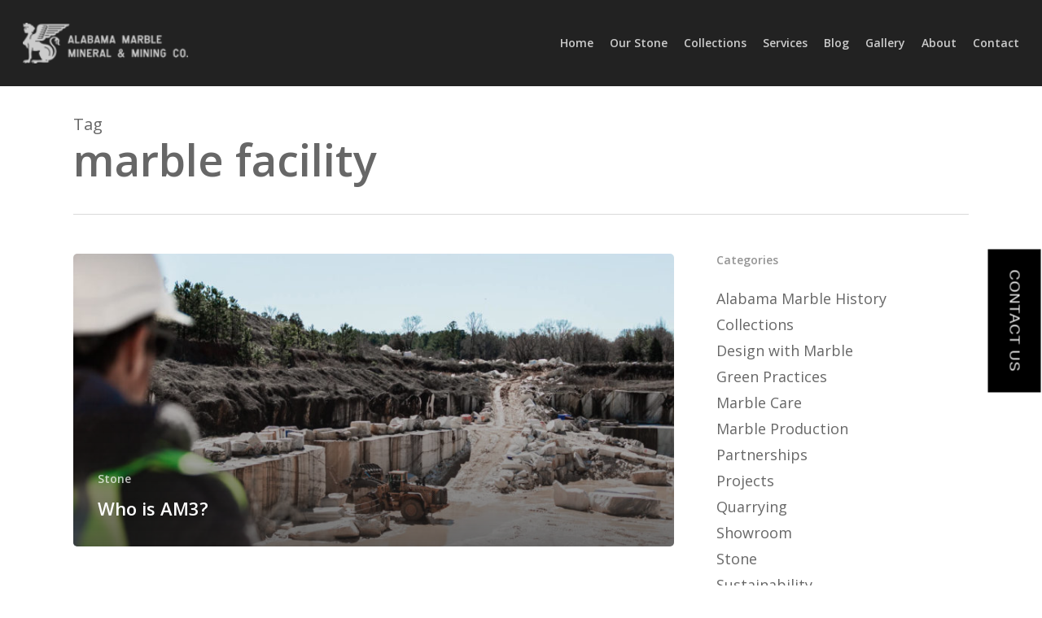

--- FILE ---
content_type: text/html; charset=UTF-8
request_url: http://am3stone.com/tag/marble-facility/
body_size: 16201
content:
<!doctype html>
<html lang="en-US" class="no-js">
<head>
	<meta charset="UTF-8">
	<meta name="viewport" content="width=device-width, initial-scale=1, maximum-scale=1, user-scalable=0" /><meta name='robots' content='max-image-preview:large' />

	<!-- This site is optimized with the Yoast SEO Premium plugin v14.1 - https://yoast.com/wordpress/plugins/seo/ -->
	<title>marble facility Archives - Alabama Marble Mineral &amp; Mining Company</title>
	<meta name="robots" content="index, follow" />
	<meta name="googlebot" content="index, follow, max-snippet:-1, max-image-preview:large, max-video-preview:-1" />
	<meta name="bingbot" content="index, follow, max-snippet:-1, max-image-preview:large, max-video-preview:-1" />
	<link rel="canonical" href="https://am3stone.com/tag/marble-facility/" />
	<meta property="og:locale" content="en_US" />
	<meta property="og:type" content="article" />
	<meta property="og:title" content="marble facility Archives - Alabama Marble Mineral &amp; Mining Company" />
	<meta property="og:url" content="https://am3stone.com/tag/marble-facility/" />
	<meta property="og:site_name" content="Alabama Marble Mineral &amp; Mining Company" />
	<meta name="twitter:card" content="summary_large_image" />
	<script type="application/ld+json" class="yoast-schema-graph">{"@context":"https://schema.org","@graph":[{"@type":"WebSite","@id":"http://am3stone.com/#website","url":"http://am3stone.com/","name":"AM3 Stone","description":"AM3 Stone | Alabama Marble","potentialAction":[{"@type":"SearchAction","target":"http://am3stone.com/?s={search_term_string}","query-input":"required name=search_term_string"}],"inLanguage":"en-US"},{"@type":"CollectionPage","@id":"https://am3stone.com/tag/marble-facility/#webpage","url":"https://am3stone.com/tag/marble-facility/","name":"marble facility Archives - Alabama Marble Mineral &amp; Mining Company","isPartOf":{"@id":"http://am3stone.com/#website"},"inLanguage":"en-US"}]}</script>
	<!-- / Yoast SEO Premium plugin. -->


<link rel='dns-prefetch' href='//fonts.googleapis.com' />
<link rel='preconnect' href='https://fonts.gstatic.com' crossorigin />
<link rel="alternate" type="application/rss+xml" title="Alabama Marble Mineral &amp; Mining Company &raquo; Feed" href="http://am3stone.com/feed/" />
<link rel="alternate" type="application/rss+xml" title="Alabama Marble Mineral &amp; Mining Company &raquo; Comments Feed" href="http://am3stone.com/comments/feed/" />
<link rel="alternate" type="application/rss+xml" title="Alabama Marble Mineral &amp; Mining Company &raquo; marble facility Tag Feed" href="http://am3stone.com/tag/marble-facility/feed/" />
<script type="text/javascript">
/* <![CDATA[ */
window._wpemojiSettings = {"baseUrl":"https:\/\/s.w.org\/images\/core\/emoji\/14.0.0\/72x72\/","ext":".png","svgUrl":"https:\/\/s.w.org\/images\/core\/emoji\/14.0.0\/svg\/","svgExt":".svg","source":{"concatemoji":"http:\/\/am3stone.com\/wp-includes\/js\/wp-emoji-release.min.js?ver=6.4.7"}};
/*! This file is auto-generated */
!function(i,n){var o,s,e;function c(e){try{var t={supportTests:e,timestamp:(new Date).valueOf()};sessionStorage.setItem(o,JSON.stringify(t))}catch(e){}}function p(e,t,n){e.clearRect(0,0,e.canvas.width,e.canvas.height),e.fillText(t,0,0);var t=new Uint32Array(e.getImageData(0,0,e.canvas.width,e.canvas.height).data),r=(e.clearRect(0,0,e.canvas.width,e.canvas.height),e.fillText(n,0,0),new Uint32Array(e.getImageData(0,0,e.canvas.width,e.canvas.height).data));return t.every(function(e,t){return e===r[t]})}function u(e,t,n){switch(t){case"flag":return n(e,"\ud83c\udff3\ufe0f\u200d\u26a7\ufe0f","\ud83c\udff3\ufe0f\u200b\u26a7\ufe0f")?!1:!n(e,"\ud83c\uddfa\ud83c\uddf3","\ud83c\uddfa\u200b\ud83c\uddf3")&&!n(e,"\ud83c\udff4\udb40\udc67\udb40\udc62\udb40\udc65\udb40\udc6e\udb40\udc67\udb40\udc7f","\ud83c\udff4\u200b\udb40\udc67\u200b\udb40\udc62\u200b\udb40\udc65\u200b\udb40\udc6e\u200b\udb40\udc67\u200b\udb40\udc7f");case"emoji":return!n(e,"\ud83e\udef1\ud83c\udffb\u200d\ud83e\udef2\ud83c\udfff","\ud83e\udef1\ud83c\udffb\u200b\ud83e\udef2\ud83c\udfff")}return!1}function f(e,t,n){var r="undefined"!=typeof WorkerGlobalScope&&self instanceof WorkerGlobalScope?new OffscreenCanvas(300,150):i.createElement("canvas"),a=r.getContext("2d",{willReadFrequently:!0}),o=(a.textBaseline="top",a.font="600 32px Arial",{});return e.forEach(function(e){o[e]=t(a,e,n)}),o}function t(e){var t=i.createElement("script");t.src=e,t.defer=!0,i.head.appendChild(t)}"undefined"!=typeof Promise&&(o="wpEmojiSettingsSupports",s=["flag","emoji"],n.supports={everything:!0,everythingExceptFlag:!0},e=new Promise(function(e){i.addEventListener("DOMContentLoaded",e,{once:!0})}),new Promise(function(t){var n=function(){try{var e=JSON.parse(sessionStorage.getItem(o));if("object"==typeof e&&"number"==typeof e.timestamp&&(new Date).valueOf()<e.timestamp+604800&&"object"==typeof e.supportTests)return e.supportTests}catch(e){}return null}();if(!n){if("undefined"!=typeof Worker&&"undefined"!=typeof OffscreenCanvas&&"undefined"!=typeof URL&&URL.createObjectURL&&"undefined"!=typeof Blob)try{var e="postMessage("+f.toString()+"("+[JSON.stringify(s),u.toString(),p.toString()].join(",")+"));",r=new Blob([e],{type:"text/javascript"}),a=new Worker(URL.createObjectURL(r),{name:"wpTestEmojiSupports"});return void(a.onmessage=function(e){c(n=e.data),a.terminate(),t(n)})}catch(e){}c(n=f(s,u,p))}t(n)}).then(function(e){for(var t in e)n.supports[t]=e[t],n.supports.everything=n.supports.everything&&n.supports[t],"flag"!==t&&(n.supports.everythingExceptFlag=n.supports.everythingExceptFlag&&n.supports[t]);n.supports.everythingExceptFlag=n.supports.everythingExceptFlag&&!n.supports.flag,n.DOMReady=!1,n.readyCallback=function(){n.DOMReady=!0}}).then(function(){return e}).then(function(){var e;n.supports.everything||(n.readyCallback(),(e=n.source||{}).concatemoji?t(e.concatemoji):e.wpemoji&&e.twemoji&&(t(e.twemoji),t(e.wpemoji)))}))}((window,document),window._wpemojiSettings);
/* ]]> */
</script>
<link rel='stylesheet' id='wp-customer-reviews-3-frontend-css' href='http://am3stone.com/wp-content/plugins/wp-customer-reviews/css/wp-customer-reviews.css?ver=3.7.3' type='text/css' media='all' />
<style id='wp-emoji-styles-inline-css' type='text/css'>

	img.wp-smiley, img.emoji {
		display: inline !important;
		border: none !important;
		box-shadow: none !important;
		height: 1em !important;
		width: 1em !important;
		margin: 0 0.07em !important;
		vertical-align: -0.1em !important;
		background: none !important;
		padding: 0 !important;
	}
</style>
<link rel='stylesheet' id='wp-block-library-css' href='http://am3stone.com/wp-includes/css/dist/block-library/style.min.css?ver=6.4.7' type='text/css' media='all' />
<style id='classic-theme-styles-inline-css' type='text/css'>
/*! This file is auto-generated */
.wp-block-button__link{color:#fff;background-color:#32373c;border-radius:9999px;box-shadow:none;text-decoration:none;padding:calc(.667em + 2px) calc(1.333em + 2px);font-size:1.125em}.wp-block-file__button{background:#32373c;color:#fff;text-decoration:none}
</style>
<style id='global-styles-inline-css' type='text/css'>
body{--wp--preset--color--black: #000000;--wp--preset--color--cyan-bluish-gray: #abb8c3;--wp--preset--color--white: #ffffff;--wp--preset--color--pale-pink: #f78da7;--wp--preset--color--vivid-red: #cf2e2e;--wp--preset--color--luminous-vivid-orange: #ff6900;--wp--preset--color--luminous-vivid-amber: #fcb900;--wp--preset--color--light-green-cyan: #7bdcb5;--wp--preset--color--vivid-green-cyan: #00d084;--wp--preset--color--pale-cyan-blue: #8ed1fc;--wp--preset--color--vivid-cyan-blue: #0693e3;--wp--preset--color--vivid-purple: #9b51e0;--wp--preset--gradient--vivid-cyan-blue-to-vivid-purple: linear-gradient(135deg,rgba(6,147,227,1) 0%,rgb(155,81,224) 100%);--wp--preset--gradient--light-green-cyan-to-vivid-green-cyan: linear-gradient(135deg,rgb(122,220,180) 0%,rgb(0,208,130) 100%);--wp--preset--gradient--luminous-vivid-amber-to-luminous-vivid-orange: linear-gradient(135deg,rgba(252,185,0,1) 0%,rgba(255,105,0,1) 100%);--wp--preset--gradient--luminous-vivid-orange-to-vivid-red: linear-gradient(135deg,rgba(255,105,0,1) 0%,rgb(207,46,46) 100%);--wp--preset--gradient--very-light-gray-to-cyan-bluish-gray: linear-gradient(135deg,rgb(238,238,238) 0%,rgb(169,184,195) 100%);--wp--preset--gradient--cool-to-warm-spectrum: linear-gradient(135deg,rgb(74,234,220) 0%,rgb(151,120,209) 20%,rgb(207,42,186) 40%,rgb(238,44,130) 60%,rgb(251,105,98) 80%,rgb(254,248,76) 100%);--wp--preset--gradient--blush-light-purple: linear-gradient(135deg,rgb(255,206,236) 0%,rgb(152,150,240) 100%);--wp--preset--gradient--blush-bordeaux: linear-gradient(135deg,rgb(254,205,165) 0%,rgb(254,45,45) 50%,rgb(107,0,62) 100%);--wp--preset--gradient--luminous-dusk: linear-gradient(135deg,rgb(255,203,112) 0%,rgb(199,81,192) 50%,rgb(65,88,208) 100%);--wp--preset--gradient--pale-ocean: linear-gradient(135deg,rgb(255,245,203) 0%,rgb(182,227,212) 50%,rgb(51,167,181) 100%);--wp--preset--gradient--electric-grass: linear-gradient(135deg,rgb(202,248,128) 0%,rgb(113,206,126) 100%);--wp--preset--gradient--midnight: linear-gradient(135deg,rgb(2,3,129) 0%,rgb(40,116,252) 100%);--wp--preset--font-size--small: 13px;--wp--preset--font-size--medium: 20px;--wp--preset--font-size--large: 36px;--wp--preset--font-size--x-large: 42px;--wp--preset--spacing--20: 0.44rem;--wp--preset--spacing--30: 0.67rem;--wp--preset--spacing--40: 1rem;--wp--preset--spacing--50: 1.5rem;--wp--preset--spacing--60: 2.25rem;--wp--preset--spacing--70: 3.38rem;--wp--preset--spacing--80: 5.06rem;--wp--preset--shadow--natural: 6px 6px 9px rgba(0, 0, 0, 0.2);--wp--preset--shadow--deep: 12px 12px 50px rgba(0, 0, 0, 0.4);--wp--preset--shadow--sharp: 6px 6px 0px rgba(0, 0, 0, 0.2);--wp--preset--shadow--outlined: 6px 6px 0px -3px rgba(255, 255, 255, 1), 6px 6px rgba(0, 0, 0, 1);--wp--preset--shadow--crisp: 6px 6px 0px rgba(0, 0, 0, 1);}:where(.is-layout-flex){gap: 0.5em;}:where(.is-layout-grid){gap: 0.5em;}body .is-layout-flow > .alignleft{float: left;margin-inline-start: 0;margin-inline-end: 2em;}body .is-layout-flow > .alignright{float: right;margin-inline-start: 2em;margin-inline-end: 0;}body .is-layout-flow > .aligncenter{margin-left: auto !important;margin-right: auto !important;}body .is-layout-constrained > .alignleft{float: left;margin-inline-start: 0;margin-inline-end: 2em;}body .is-layout-constrained > .alignright{float: right;margin-inline-start: 2em;margin-inline-end: 0;}body .is-layout-constrained > .aligncenter{margin-left: auto !important;margin-right: auto !important;}body .is-layout-constrained > :where(:not(.alignleft):not(.alignright):not(.alignfull)){max-width: var(--wp--style--global--content-size);margin-left: auto !important;margin-right: auto !important;}body .is-layout-constrained > .alignwide{max-width: var(--wp--style--global--wide-size);}body .is-layout-flex{display: flex;}body .is-layout-flex{flex-wrap: wrap;align-items: center;}body .is-layout-flex > *{margin: 0;}body .is-layout-grid{display: grid;}body .is-layout-grid > *{margin: 0;}:where(.wp-block-columns.is-layout-flex){gap: 2em;}:where(.wp-block-columns.is-layout-grid){gap: 2em;}:where(.wp-block-post-template.is-layout-flex){gap: 1.25em;}:where(.wp-block-post-template.is-layout-grid){gap: 1.25em;}.has-black-color{color: var(--wp--preset--color--black) !important;}.has-cyan-bluish-gray-color{color: var(--wp--preset--color--cyan-bluish-gray) !important;}.has-white-color{color: var(--wp--preset--color--white) !important;}.has-pale-pink-color{color: var(--wp--preset--color--pale-pink) !important;}.has-vivid-red-color{color: var(--wp--preset--color--vivid-red) !important;}.has-luminous-vivid-orange-color{color: var(--wp--preset--color--luminous-vivid-orange) !important;}.has-luminous-vivid-amber-color{color: var(--wp--preset--color--luminous-vivid-amber) !important;}.has-light-green-cyan-color{color: var(--wp--preset--color--light-green-cyan) !important;}.has-vivid-green-cyan-color{color: var(--wp--preset--color--vivid-green-cyan) !important;}.has-pale-cyan-blue-color{color: var(--wp--preset--color--pale-cyan-blue) !important;}.has-vivid-cyan-blue-color{color: var(--wp--preset--color--vivid-cyan-blue) !important;}.has-vivid-purple-color{color: var(--wp--preset--color--vivid-purple) !important;}.has-black-background-color{background-color: var(--wp--preset--color--black) !important;}.has-cyan-bluish-gray-background-color{background-color: var(--wp--preset--color--cyan-bluish-gray) !important;}.has-white-background-color{background-color: var(--wp--preset--color--white) !important;}.has-pale-pink-background-color{background-color: var(--wp--preset--color--pale-pink) !important;}.has-vivid-red-background-color{background-color: var(--wp--preset--color--vivid-red) !important;}.has-luminous-vivid-orange-background-color{background-color: var(--wp--preset--color--luminous-vivid-orange) !important;}.has-luminous-vivid-amber-background-color{background-color: var(--wp--preset--color--luminous-vivid-amber) !important;}.has-light-green-cyan-background-color{background-color: var(--wp--preset--color--light-green-cyan) !important;}.has-vivid-green-cyan-background-color{background-color: var(--wp--preset--color--vivid-green-cyan) !important;}.has-pale-cyan-blue-background-color{background-color: var(--wp--preset--color--pale-cyan-blue) !important;}.has-vivid-cyan-blue-background-color{background-color: var(--wp--preset--color--vivid-cyan-blue) !important;}.has-vivid-purple-background-color{background-color: var(--wp--preset--color--vivid-purple) !important;}.has-black-border-color{border-color: var(--wp--preset--color--black) !important;}.has-cyan-bluish-gray-border-color{border-color: var(--wp--preset--color--cyan-bluish-gray) !important;}.has-white-border-color{border-color: var(--wp--preset--color--white) !important;}.has-pale-pink-border-color{border-color: var(--wp--preset--color--pale-pink) !important;}.has-vivid-red-border-color{border-color: var(--wp--preset--color--vivid-red) !important;}.has-luminous-vivid-orange-border-color{border-color: var(--wp--preset--color--luminous-vivid-orange) !important;}.has-luminous-vivid-amber-border-color{border-color: var(--wp--preset--color--luminous-vivid-amber) !important;}.has-light-green-cyan-border-color{border-color: var(--wp--preset--color--light-green-cyan) !important;}.has-vivid-green-cyan-border-color{border-color: var(--wp--preset--color--vivid-green-cyan) !important;}.has-pale-cyan-blue-border-color{border-color: var(--wp--preset--color--pale-cyan-blue) !important;}.has-vivid-cyan-blue-border-color{border-color: var(--wp--preset--color--vivid-cyan-blue) !important;}.has-vivid-purple-border-color{border-color: var(--wp--preset--color--vivid-purple) !important;}.has-vivid-cyan-blue-to-vivid-purple-gradient-background{background: var(--wp--preset--gradient--vivid-cyan-blue-to-vivid-purple) !important;}.has-light-green-cyan-to-vivid-green-cyan-gradient-background{background: var(--wp--preset--gradient--light-green-cyan-to-vivid-green-cyan) !important;}.has-luminous-vivid-amber-to-luminous-vivid-orange-gradient-background{background: var(--wp--preset--gradient--luminous-vivid-amber-to-luminous-vivid-orange) !important;}.has-luminous-vivid-orange-to-vivid-red-gradient-background{background: var(--wp--preset--gradient--luminous-vivid-orange-to-vivid-red) !important;}.has-very-light-gray-to-cyan-bluish-gray-gradient-background{background: var(--wp--preset--gradient--very-light-gray-to-cyan-bluish-gray) !important;}.has-cool-to-warm-spectrum-gradient-background{background: var(--wp--preset--gradient--cool-to-warm-spectrum) !important;}.has-blush-light-purple-gradient-background{background: var(--wp--preset--gradient--blush-light-purple) !important;}.has-blush-bordeaux-gradient-background{background: var(--wp--preset--gradient--blush-bordeaux) !important;}.has-luminous-dusk-gradient-background{background: var(--wp--preset--gradient--luminous-dusk) !important;}.has-pale-ocean-gradient-background{background: var(--wp--preset--gradient--pale-ocean) !important;}.has-electric-grass-gradient-background{background: var(--wp--preset--gradient--electric-grass) !important;}.has-midnight-gradient-background{background: var(--wp--preset--gradient--midnight) !important;}.has-small-font-size{font-size: var(--wp--preset--font-size--small) !important;}.has-medium-font-size{font-size: var(--wp--preset--font-size--medium) !important;}.has-large-font-size{font-size: var(--wp--preset--font-size--large) !important;}.has-x-large-font-size{font-size: var(--wp--preset--font-size--x-large) !important;}
.wp-block-navigation a:where(:not(.wp-element-button)){color: inherit;}
:where(.wp-block-post-template.is-layout-flex){gap: 1.25em;}:where(.wp-block-post-template.is-layout-grid){gap: 1.25em;}
:where(.wp-block-columns.is-layout-flex){gap: 2em;}:where(.wp-block-columns.is-layout-grid){gap: 2em;}
.wp-block-pullquote{font-size: 1.5em;line-height: 1.6;}
</style>
<link rel='stylesheet' id='contact-form-7-css' href='http://am3stone.com/wp-content/plugins/contact-form-7/includes/css/styles.css?ver=5.9.3' type='text/css' media='all' />
<link rel='stylesheet' id='tooltip-css' href='http://am3stone.com/wp-content/plugins/element-plus/assets/tool-tip.min.css?ver=6.4.7' type='text/css' media='all' />
<link rel='stylesheet' id='animate-css' href='http://am3stone.com/wp-content/plugins/element-plus/assets/front/css/animate.css?ver=6.4.7' type='text/css' media='all' />
<link rel='stylesheet' id='owl-carousel-css' href='http://am3stone.com/wp-content/plugins/element-plus/assets/front/css/owl.carousel.min.css?ver=6.4.7' type='text/css' media='all' />
<link rel='stylesheet' id='magnific-popup-css' href='http://am3stone.com/wp-content/plugins/element-plus/assets/front/css/magnific-popup.css?ver=6.4.7' type='text/css' media='all' />
<link rel='stylesheet' id='slick-css' href='http://am3stone.com/wp-content/plugins/element-plus/assets/front/css/slick.css?ver=6.4.7' type='text/css' media='all' />
<link rel='stylesheet' id='pb-core-css' href='http://am3stone.com/wp-content/plugins/element-plus/assets/front/css/pb-core-styles.css?ver=6.4.7' type='text/css' media='all' />
<link rel='stylesheet' id='eplus-front-css' href='http://am3stone.com/wp-content/plugins/element-plus/assets/front/css/style.css?ver=6.4.7' type='text/css' media='all' />
<link rel='stylesheet' id='ssb-ui-style-css' href='http://am3stone.com/wp-content/plugins/sticky-side-buttons/assets/css/ssb-ui-style.css?ver=6.4.7' type='text/css' media='all' />
<style id='ssb-ui-style-inline-css' type='text/css'>
#ssb-btn-0{background: #000000;}
#ssb-btn-0:hover{background:rgba(0,0,0,0.9);}
#ssb-btn-0 a{color: #cccccc;}
.ssb-share-btn,.ssb-share-btn .ssb-social-popup{background:#000000;color:#cccccc}.ssb-share-btn:hover{background:rgba(0,0,0,0.9);}.ssb-share-btn a{color:#cccccc !important;}
</style>
<link rel='stylesheet' id='ssb-fontawesome-css' href='http://am3stone.com/wp-content/plugins/sticky-side-buttons/assets/css/font-awesome.css?ver=6.4.7' type='text/css' media='all' />
<link rel='stylesheet' id='font-awesome-css' href='http://am3stone.com/wp-content/themes/salient/css/font-awesome-legacy.min.css?ver=4.7.1' type='text/css' media='all' />
<link rel='stylesheet' id='salient-grid-system-css' href='http://am3stone.com/wp-content/themes/salient/css/build/grid-system.css?ver=15.1.1' type='text/css' media='all' />
<link rel='stylesheet' id='main-styles-css' href='http://am3stone.com/wp-content/themes/salient/css/build/style.css?ver=15.1.1' type='text/css' media='all' />
<link rel='stylesheet' id='nectar_default_font_open_sans-css' href='https://fonts.googleapis.com/css?family=Open+Sans%3A300%2C400%2C600%2C700&#038;subset=latin%2Clatin-ext' type='text/css' media='all' />
<link rel='stylesheet' id='nectar-blog-auto-masonry-meta-overlaid-spaced-css' href='http://am3stone.com/wp-content/themes/salient/css/build/blog/auto-masonry-meta-overlaid-spaced.css?ver=15.1.1' type='text/css' media='all' />
<link rel='stylesheet' id='responsive-css' href='http://am3stone.com/wp-content/themes/salient/css/build/responsive.css?ver=15.1.1' type='text/css' media='all' />
<link rel='stylesheet' id='skin-material-css' href='http://am3stone.com/wp-content/themes/salient/css/build/skin-material.css?ver=15.1.1' type='text/css' media='all' />
<link rel='stylesheet' id='salient-wp-menu-dynamic-css' href='http://am3stone.com/wp-content/uploads/salient/menu-dynamic.css?ver=26377' type='text/css' media='all' />
<style id='akismet-widget-style-inline-css' type='text/css'>

			.a-stats {
				--akismet-color-mid-green: #357b49;
				--akismet-color-white: #fff;
				--akismet-color-light-grey: #f6f7f7;

				max-width: 350px;
				width: auto;
			}

			.a-stats * {
				all: unset;
				box-sizing: border-box;
			}

			.a-stats strong {
				font-weight: 600;
			}

			.a-stats a.a-stats__link,
			.a-stats a.a-stats__link:visited,
			.a-stats a.a-stats__link:active {
				background: var(--akismet-color-mid-green);
				border: none;
				box-shadow: none;
				border-radius: 8px;
				color: var(--akismet-color-white);
				cursor: pointer;
				display: block;
				font-family: -apple-system, BlinkMacSystemFont, 'Segoe UI', 'Roboto', 'Oxygen-Sans', 'Ubuntu', 'Cantarell', 'Helvetica Neue', sans-serif;
				font-weight: 500;
				padding: 12px;
				text-align: center;
				text-decoration: none;
				transition: all 0.2s ease;
			}

			/* Extra specificity to deal with TwentyTwentyOne focus style */
			.widget .a-stats a.a-stats__link:focus {
				background: var(--akismet-color-mid-green);
				color: var(--akismet-color-white);
				text-decoration: none;
			}

			.a-stats a.a-stats__link:hover {
				filter: brightness(110%);
				box-shadow: 0 4px 12px rgba(0, 0, 0, 0.06), 0 0 2px rgba(0, 0, 0, 0.16);
			}

			.a-stats .count {
				color: var(--akismet-color-white);
				display: block;
				font-size: 1.5em;
				line-height: 1.4;
				padding: 0 13px;
				white-space: nowrap;
			}
		
</style>
<link rel='stylesheet' id='eplus_accordion-css' href='http://am3stone.com/wp-content/plugins/element-plus/elements/accordion/css/style.css?ver=1.0.8' type='text/css' media='all' />
<link rel='stylesheet' id='eplus_heading-css' href='http://am3stone.com/wp-content/plugins/element-plus/elements/heading/css/style.css?ver=1.0.8' type='text/css' media='all' />
<link rel='stylesheet' id='eplus_banner-css' href='http://am3stone.com/wp-content/plugins/element-plus/elements/banner/css/style.css?ver=1.0.8' type='text/css' media='all' />
<link rel='stylesheet' id='eplus_schedules-css' href='http://am3stone.com/wp-content/plugins/element-plus/elements/schedules/css/style.css?ver=1.0.8' type='text/css' media='all' />
<link rel='stylesheet' id='eplus_button-css' href='http://am3stone.com/wp-content/plugins/element-plus/elements/button/css/style.css?ver=1.0.8' type='text/css' media='all' />
<link rel='stylesheet' id='eplus_charts-css' href='http://am3stone.com/wp-content/plugins/element-plus/elements/charts/css/style.css?ver=1.0.8' type='text/css' media='all' />
<link rel='stylesheet' id='eplus_countdown-css' href='http://am3stone.com/wp-content/plugins/element-plus/elements/countdown/css/style.css?ver=1.0.8' type='text/css' media='all' />
<link rel='stylesheet' id='eplus_counter-css' href='http://am3stone.com/wp-content/plugins/element-plus/elements/counter/css/style.css?ver=1.0.8' type='text/css' media='all' />
<link rel='stylesheet' id='eplus_gradient-heading-css' href='http://am3stone.com/wp-content/plugins/element-plus/elements/gradient-heading/css/style.css?ver=1.0.8' type='text/css' media='all' />
<link rel='stylesheet' id='eplus-cocoen-min-css-css' href='http://am3stone.com/wp-content/plugins/element-plus/elements/image-compare/css/cocoen.min.css?ver=1.0.8' type='text/css' media='all' />
<link rel='stylesheet' id='eplus_image-compare-css' href='http://am3stone.com/wp-content/plugins/element-plus/elements/image-compare/css/style.css?ver=1.0.8' type='text/css' media='all' />
<link rel='stylesheet' id='eplus_info-box-css' href='http://am3stone.com/wp-content/plugins/element-plus/elements/info-box/css/style.css?ver=1.0.8' type='text/css' media='all' />
<link rel='stylesheet' id='eplus_logo_carousel-css' href='http://am3stone.com/wp-content/plugins/element-plus/elements/logo-carousel/css/style.css?ver=1.0.8' type='text/css' media='all' />
<link rel='stylesheet' id='eplus_marquee-css' href='http://am3stone.com/wp-content/plugins/element-plus/elements/marquee/css/style.css?ver=1.0.8' type='text/css' media='all' />
<link rel='stylesheet' id='eplus_modal-css' href='http://am3stone.com/wp-content/plugins/element-plus/elements/modal/css/style.css?ver=1.0.8' type='text/css' media='all' />
<link rel='stylesheet' id='eplus_newsticker-css' href='http://am3stone.com/wp-content/plugins/element-plus/elements/newsticker/css/style.css?ver=1.0.8' type='text/css' media='all' />
<link rel='stylesheet' id='eplus_portfolio-css' href='http://am3stone.com/wp-content/plugins/element-plus/elements/portfolio/css/style.css?ver=1.0.8' type='text/css' media='all' />
<link rel='stylesheet' id='eplus_post-grid-css' href='http://am3stone.com/wp-content/plugins/element-plus/elements/post-grid/css/style.css?ver=1.0.8' type='text/css' media='all' />
<link rel='stylesheet' id='eplus_pricing-css' href='http://am3stone.com/wp-content/plugins/element-plus/elements/pricing/css/style.css?ver=1.0.8' type='text/css' media='all' />
<link rel='stylesheet' id='eplus_progressbar-css' href='http://am3stone.com/wp-content/plugins/element-plus/elements/progressbar/css/style.css?ver=1.0.8' type='text/css' media='all' />
<link rel='stylesheet' id='eplus_progresspie-css' href='http://am3stone.com/wp-content/plugins/element-plus/elements/progresspie/css/style.css?ver=1.0.8' type='text/css' media='all' />
<link rel='stylesheet' id='eplus_promotion-css' href='http://am3stone.com/wp-content/plugins/element-plus/elements/promotion/css/style.css?ver=1.0.8' type='text/css' media='all' />
<link rel='stylesheet' id='eplus_qr-code-css' href='http://am3stone.com/wp-content/plugins/element-plus/elements/qr-code/css/style.css?ver=1.0.8' type='text/css' media='all' />
<link rel='stylesheet' id='eplus_social-profile-css' href='http://am3stone.com/wp-content/plugins/element-plus/elements/social-profile/css/style.css?ver=1.0.8' type='text/css' media='all' />
<link rel='stylesheet' id='eplus_table-css' href='http://am3stone.com/wp-content/plugins/element-plus/elements/table/css/style.css?ver=1.0.8' type='text/css' media='all' />
<link rel='stylesheet' id='eplus_tabs-css' href='http://am3stone.com/wp-content/plugins/element-plus/elements/tabs/css/style.css?ver=1.0.8' type='text/css' media='all' />
<link rel='stylesheet' id='eplus_team-css' href='http://am3stone.com/wp-content/plugins/element-plus/elements/team/css/style.css?ver=1.0.8' type='text/css' media='all' />
<link rel='stylesheet' id='eplus_testimonial-css' href='http://am3stone.com/wp-content/plugins/element-plus/elements/testimonial/css/style.css?ver=1.0.8' type='text/css' media='all' />
<link rel='stylesheet' id='eplus_timeline-css' href='http://am3stone.com/wp-content/plugins/element-plus/elements/timeline/css/style.css?ver=1.0.8' type='text/css' media='all' />
<link rel='stylesheet' id='eplus_timeline_horizontal-css' href='http://am3stone.com/wp-content/plugins/element-plus/elements/timeline-horizontal/css/style.css?ver=1.0.8' type='text/css' media='all' />
<link rel='stylesheet' id='eplus_thumb_gallery-css' href='http://am3stone.com/wp-content/plugins/element-plus/elements/thumb-gallery/css/style.css?ver=1.0.8' type='text/css' media='all' />
<link rel='stylesheet' id='js_composer_front-css' href='http://am3stone.com/wp-content/plugins/js_composer_salient/assets/css/js_composer.min.css?ver=6.13.0' type='text/css' media='all' />
<link rel='stylesheet' id='dynamic-css-css' href='http://am3stone.com/wp-content/themes/salient/css/salient-dynamic-styles.css?ver=63936' type='text/css' media='all' />
<style id='dynamic-css-inline-css' type='text/css'>
.archive.author .row .col.section-title span,.archive.category .row .col.section-title span,.archive.tag .row .col.section-title span,.archive.date .row .col.section-title span{padding-left:0}body.author #page-header-wrap #page-header-bg,body.category #page-header-wrap #page-header-bg,body.tag #page-header-wrap #page-header-bg,body.date #page-header-wrap #page-header-bg{height:auto;padding-top:8%;padding-bottom:8%;}.archive #page-header-wrap{height:auto;}.archive.category .row .col.section-title p,.archive.tag .row .col.section-title p{margin-top:10px;}body[data-bg-header="true"].category .container-wrap,body[data-bg-header="true"].author .container-wrap,body[data-bg-header="true"].date .container-wrap,body[data-bg-header="true"].blog .container-wrap{padding-top:4.1em!important}body[data-bg-header="true"].archive .container-wrap.meta_overlaid_blog,body[data-bg-header="true"].category .container-wrap.meta_overlaid_blog,body[data-bg-header="true"].author .container-wrap.meta_overlaid_blog,body[data-bg-header="true"].date .container-wrap.meta_overlaid_blog{padding-top:0!important;}body.archive #page-header-bg:not(.fullscreen-header) .span_6{position:relative;-webkit-transform:none;transform:none;top:0;}#header-space{background-color:#ffffff}@media only screen and (min-width:1000px){body #ajax-content-wrap.no-scroll{min-height:calc(100vh - 106px);height:calc(100vh - 106px)!important;}}@media only screen and (min-width:1000px){#page-header-wrap.fullscreen-header,#page-header-wrap.fullscreen-header #page-header-bg,html:not(.nectar-box-roll-loaded) .nectar-box-roll > #page-header-bg.fullscreen-header,.nectar_fullscreen_zoom_recent_projects,#nectar_fullscreen_rows:not(.afterLoaded) > div{height:calc(100vh - 105px);}.wpb_row.vc_row-o-full-height.top-level,.wpb_row.vc_row-o-full-height.top-level > .col.span_12{min-height:calc(100vh - 105px);}html:not(.nectar-box-roll-loaded) .nectar-box-roll > #page-header-bg.fullscreen-header{top:106px;}.nectar-slider-wrap[data-fullscreen="true"]:not(.loaded),.nectar-slider-wrap[data-fullscreen="true"]:not(.loaded) .swiper-container{height:calc(100vh - 104px)!important;}.admin-bar .nectar-slider-wrap[data-fullscreen="true"]:not(.loaded),.admin-bar .nectar-slider-wrap[data-fullscreen="true"]:not(.loaded) .swiper-container{height:calc(100vh - 104px - 32px)!important;}}.admin-bar[class*="page-template-template-no-header"] .wpb_row.vc_row-o-full-height.top-level,.admin-bar[class*="page-template-template-no-header"] .wpb_row.vc_row-o-full-height.top-level > .col.span_12{min-height:calc(100vh - 32px);}body[class*="page-template-template-no-header"] .wpb_row.vc_row-o-full-height.top-level,body[class*="page-template-template-no-header"] .wpb_row.vc_row-o-full-height.top-level > .col.span_12{min-height:100vh;}@media only screen and (max-width:999px){.using-mobile-browser #nectar_fullscreen_rows:not(.afterLoaded):not([data-mobile-disable="on"]) > div{height:calc(100vh - 110px);}.using-mobile-browser .wpb_row.vc_row-o-full-height.top-level,.using-mobile-browser .wpb_row.vc_row-o-full-height.top-level > .col.span_12,[data-permanent-transparent="1"].using-mobile-browser .wpb_row.vc_row-o-full-height.top-level,[data-permanent-transparent="1"].using-mobile-browser .wpb_row.vc_row-o-full-height.top-level > .col.span_12{min-height:calc(100vh - 110px);}html:not(.nectar-box-roll-loaded) .nectar-box-roll > #page-header-bg.fullscreen-header,.nectar_fullscreen_zoom_recent_projects,.nectar-slider-wrap[data-fullscreen="true"]:not(.loaded),.nectar-slider-wrap[data-fullscreen="true"]:not(.loaded) .swiper-container,#nectar_fullscreen_rows:not(.afterLoaded):not([data-mobile-disable="on"]) > div{height:calc(100vh - 57px);}.wpb_row.vc_row-o-full-height.top-level,.wpb_row.vc_row-o-full-height.top-level > .col.span_12{min-height:calc(100vh - 57px);}body[data-transparent-header="false"] #ajax-content-wrap.no-scroll{min-height:calc(100vh - 57px);height:calc(100vh - 57px);}}.screen-reader-text,.nectar-skip-to-content:not(:focus){border:0;clip:rect(1px,1px,1px,1px);clip-path:inset(50%);height:1px;margin:-1px;overflow:hidden;padding:0;position:absolute!important;width:1px;word-wrap:normal!important;}.row .col img:not([srcset]){width:auto;}.row .col img.img-with-animation.nectar-lazy:not([srcset]){width:100%;}
.nectar-fancy-box .box-bg:after {
    background-color: rgba(51,51,51,0) !important;
}
</style>
<link rel="preload" as="style" href="https://fonts.googleapis.com/css?family=Open%20Sans:600&#038;display=swap&#038;ver=1689171567" /><link rel="stylesheet" href="https://fonts.googleapis.com/css?family=Open%20Sans:600&#038;display=swap&#038;ver=1689171567" media="print" onload="this.media='all'"><noscript><link rel="stylesheet" href="https://fonts.googleapis.com/css?family=Open%20Sans:600&#038;display=swap&#038;ver=1689171567" /></noscript><script type="text/javascript" src="http://am3stone.com/wp-includes/js/jquery/jquery.min.js?ver=3.7.1" id="jquery-core-js"></script>
<script type="text/javascript" src="http://am3stone.com/wp-includes/js/jquery/jquery-migrate.min.js?ver=3.4.1" id="jquery-migrate-js"></script>
<script type="text/javascript" src="http://am3stone.com/wp-content/plugins/wp-customer-reviews/js/wp-customer-reviews.js?ver=3.7.3" id="wp-customer-reviews-3-frontend-js"></script>
<script type="text/javascript" src="http://am3stone.com/wp-content/plugins/element-plus/assets/front/js/slick.min.js?ver=6.4.7" id="slick-js"></script>
<script type="text/javascript" id="eplus-front-js-extra">
/* <![CDATA[ */
var eplus_object = {"ajaxurl":"http:\/\/am3stone.com\/wp-admin\/admin-ajax.php"};
/* ]]> */
</script>
<script type="text/javascript" src="http://am3stone.com/wp-content/plugins/element-plus/assets/front/js/scripts.js?ver=6.4.7" id="eplus-front-js"></script>
<script type="text/javascript" id="ssb-ui-js-js-extra">
/* <![CDATA[ */
var ssb_ui_data = {"z_index":"999"};
/* ]]> */
</script>
<script type="text/javascript" src="http://am3stone.com/wp-content/plugins/sticky-side-buttons/assets/js/ssb-ui-js.js?ver=6.4.7" id="ssb-ui-js-js"></script>
<script type="text/javascript" src="http://am3stone.com/wp-content/plugins/element-plus/elements/charts/js/apexcharts.js?ver=1.0.8" id="eplus-apexcharts-js-js"></script>
<script type="text/javascript" src="http://am3stone.com/wp-content/plugins/element-plus/elements/image-compare/js/cocoen.min.js?ver=1.0.8" id="eplus-cocoen-min-js-js"></script>
<script type="text/javascript" src="http://am3stone.com/wp-content/plugins/element-plus/elements/image-compare/js/cocoen-jquery.min.js?ver=1.0.8" id="eplus-cocoen-jquery-min-js-js"></script>
<script type="text/javascript" src="http://am3stone.com/wp-content/plugins/element-plus/elements/marquee/js/jquery.jConveyorTicker.js?ver=1.0.8" id="eplus-jquery-jConveyorTicker-js-js"></script>
<script type="text/javascript" src="http://am3stone.com/wp-content/plugins/element-plus/elements/progresspie/js/jquery.appear.js?ver=1.0.8" id="eplus-jquery-appear-js-js"></script>
<script type="text/javascript" src="http://am3stone.com/wp-content/plugins/element-plus/elements/progresspie/js/jquery-asPieProgress.min.js?ver=1.0.8" id="eplus-jquery-asPieProgress-min-js-js"></script>
<script type="text/javascript" src="http://am3stone.com/wp-content/plugins/element-plus/elements/progresspie/js/scripts.js?ver=1.0.8" id="eplus-eplus_progresspie-js"></script>
<script type="text/javascript" src="http://am3stone.com/wp-content/plugins/element-plus/elements/timeline-horizontal/js/timeline.min.js?ver=1.0.8" id="eplus-timeline-min-js-js"></script>
<link rel="https://api.w.org/" href="http://am3stone.com/wp-json/" /><link rel="alternate" type="application/json" href="http://am3stone.com/wp-json/wp/v2/tags/887" /><link rel="EditURI" type="application/rsd+xml" title="RSD" href="http://am3stone.com/xmlrpc.php?rsd" />
<meta name="generator" content="WordPress 6.4.7" />
<meta name="generator" content="Redux 4.5.7" /><!-- Global site tag (gtag.js) - Google Analytics -->
<script async src="https://www.googletagmanager.com/gtag/js?id=UA-176762337-1"></script>
<script>
  window.dataLayer = window.dataLayer || [];
  function gtag(){dataLayer.push(arguments);}
  gtag('js', new Date());

  gtag('config', 'UA-176762337-1');
</script>			<!-- DO NOT COPY THIS SNIPPET! Start of Page Analytics Tracking for HubSpot WordPress plugin v11.3.6-->
			<script class="hsq-set-content-id" data-content-id="listing-page">
				var _hsq = _hsq || [];
				_hsq.push(["setContentType", "listing-page"]);
			</script>
			<!-- DO NOT COPY THIS SNIPPET! End of Page Analytics Tracking for HubSpot WordPress plugin -->
			<script type="text/javascript"> var root = document.getElementsByTagName( "html" )[0]; root.setAttribute( "class", "js" ); </script><!-- Global site tag (gtag.js) - Google Analytics -->
<script async src="https://www.googletagmanager.com/gtag/js?id=UA-161448922-1"></script>
<script>
  window.dataLayer = window.dataLayer || [];
  function gtag(){dataLayer.push(arguments);}
  gtag('js', new Date());

  gtag('config', 'UA-161448922-1');
</script>
<meta name="generator" content="Powered by WPBakery Page Builder - drag and drop page builder for WordPress."/>
<meta name="generator" content="Powered by Slider Revolution 6.6.18 - responsive, Mobile-Friendly Slider Plugin for WordPress with comfortable drag and drop interface." />
<link rel="icon" href="http://am3stone.com/wp-content/uploads/2020/01/cropped-AM3FAVICON-32x32.png" sizes="32x32" />
<link rel="icon" href="http://am3stone.com/wp-content/uploads/2020/01/cropped-AM3FAVICON-192x192.png" sizes="192x192" />
<link rel="apple-touch-icon" href="http://am3stone.com/wp-content/uploads/2020/01/cropped-AM3FAVICON-180x180.png" />
<meta name="msapplication-TileImage" content="http://am3stone.com/wp-content/uploads/2020/01/cropped-AM3FAVICON-270x270.png" />
<meta name="generator" content=""/><script>function setREVStartSize(e){
			//window.requestAnimationFrame(function() {
				window.RSIW = window.RSIW===undefined ? window.innerWidth : window.RSIW;
				window.RSIH = window.RSIH===undefined ? window.innerHeight : window.RSIH;
				try {
					var pw = document.getElementById(e.c).parentNode.offsetWidth,
						newh;
					pw = pw===0 || isNaN(pw) || (e.l=="fullwidth" || e.layout=="fullwidth") ? window.RSIW : pw;
					e.tabw = e.tabw===undefined ? 0 : parseInt(e.tabw);
					e.thumbw = e.thumbw===undefined ? 0 : parseInt(e.thumbw);
					e.tabh = e.tabh===undefined ? 0 : parseInt(e.tabh);
					e.thumbh = e.thumbh===undefined ? 0 : parseInt(e.thumbh);
					e.tabhide = e.tabhide===undefined ? 0 : parseInt(e.tabhide);
					e.thumbhide = e.thumbhide===undefined ? 0 : parseInt(e.thumbhide);
					e.mh = e.mh===undefined || e.mh=="" || e.mh==="auto" ? 0 : parseInt(e.mh,0);
					if(e.layout==="fullscreen" || e.l==="fullscreen")
						newh = Math.max(e.mh,window.RSIH);
					else{
						e.gw = Array.isArray(e.gw) ? e.gw : [e.gw];
						for (var i in e.rl) if (e.gw[i]===undefined || e.gw[i]===0) e.gw[i] = e.gw[i-1];
						e.gh = e.el===undefined || e.el==="" || (Array.isArray(e.el) && e.el.length==0)? e.gh : e.el;
						e.gh = Array.isArray(e.gh) ? e.gh : [e.gh];
						for (var i in e.rl) if (e.gh[i]===undefined || e.gh[i]===0) e.gh[i] = e.gh[i-1];
											
						var nl = new Array(e.rl.length),
							ix = 0,
							sl;
						e.tabw = e.tabhide>=pw ? 0 : e.tabw;
						e.thumbw = e.thumbhide>=pw ? 0 : e.thumbw;
						e.tabh = e.tabhide>=pw ? 0 : e.tabh;
						e.thumbh = e.thumbhide>=pw ? 0 : e.thumbh;
						for (var i in e.rl) nl[i] = e.rl[i]<window.RSIW ? 0 : e.rl[i];
						sl = nl[0];
						for (var i in nl) if (sl>nl[i] && nl[i]>0) { sl = nl[i]; ix=i;}
						var m = pw>(e.gw[ix]+e.tabw+e.thumbw) ? 1 : (pw-(e.tabw+e.thumbw)) / (e.gw[ix]);
						newh =  (e.gh[ix] * m) + (e.tabh + e.thumbh);
					}
					var el = document.getElementById(e.c);
					if (el!==null && el) el.style.height = newh+"px";
					el = document.getElementById(e.c+"_wrapper");
					if (el!==null && el) {
						el.style.height = newh+"px";
						el.style.display = "block";
					}
				} catch(e){
					console.log("Failure at Presize of Slider:" + e)
				}
			//});
		  };</script>
		<style type="text/css" id="wp-custom-css">
			#top nav >ul >li[class*="button_bordered"] >a:before {
    border-color: #ffffff!important;
}

::-moz-selection {
  color: #ffffff;
  background: #333333;
}

::selection {
  color: #ffffff;
  background: #333333;
}

#copyright.row {
	padding-top: 0px!important;
}

.footer-location {
	font-weight: 400!important;
	color: #999999!important;
	font-size: 1rem;
	line-height: 1.8rem
}

#ssb-container ul li a {
	padding-left: 10px;
	padding-right: 10px;
	color: #fff!important;
}

#ssb-container {
	transform: rotate(90deg) !important;
		right: -56px;
	top: 50%;
	border: 2px solid white;
}

#ssb-container:hover {
	cursor: pointer;
}

#ssb-btn-0 > p {
	padding: 10px 15px;
	font-size: 18px;
	letter-spacing: 1px;
	font-weight: 500;
	font-family: 'Montserrat', sans-serif!important;
	text-align: center!important;
	
}

#ssb-btn-0 > .fa, .fas {
	display: none!important
}		</style>
		<noscript><style> .wpb_animate_when_almost_visible { opacity: 1; }</style></noscript></head><body class="archive tag tag-marble-facility tag-887 material wpb-js-composer js-comp-ver-6.13.0 vc_responsive" data-footer-reveal="false" data-footer-reveal-shadow="none" data-header-format="default" data-body-border="off" data-boxed-style="" data-header-breakpoint="1000" data-dropdown-style="minimal" data-cae="easeOutCubic" data-cad="750" data-megamenu-width="contained" data-aie="none" data-ls="fancybox" data-apte="standard" data-hhun="0" data-fancy-form-rcs="default" data-form-style="default" data-form-submit="regular" data-is="minimal" data-button-style="default" data-user-account-button="false" data-flex-cols="true" data-col-gap="default" data-header-inherit-rc="false" data-header-search="false" data-animated-anchors="true" data-ajax-transitions="false" data-full-width-header="true" data-slide-out-widget-area="true" data-slide-out-widget-area-style="slide-out-from-right" data-user-set-ocm="off" data-loading-animation="none" data-bg-header="false" data-responsive="1" data-ext-responsive="true" data-ext-padding="90" data-header-resize="1" data-header-color="custom" data-cart="false" data-remove-m-parallax="" data-remove-m-video-bgs="" data-m-animate="0" data-force-header-trans-color="light" data-smooth-scrolling="0" data-permanent-transparent="false" >
	
	<script type="text/javascript">
	 (function(window, document) {

		 if(navigator.userAgent.match(/(Android|iPod|iPhone|iPad|BlackBerry|IEMobile|Opera Mini)/)) {
			 document.body.className += " using-mobile-browser mobile ";
		 }

		 if( !("ontouchstart" in window) ) {

			 var body = document.querySelector("body");
			 var winW = window.innerWidth;
			 var bodyW = body.clientWidth;

			 if (winW > bodyW + 4) {
				 body.setAttribute("style", "--scroll-bar-w: " + (winW - bodyW - 4) + "px");
			 } else {
				 body.setAttribute("style", "--scroll-bar-w: 0px");
			 }
		 }

	 })(window, document);
   </script><a href="#ajax-content-wrap" class="nectar-skip-to-content">Skip to main content</a><div class="ocm-effect-wrap"><div class="ocm-effect-wrap-inner">	
	<div id="header-space"  data-header-mobile-fixed='1'></div> 
	
		<div id="header-outer" data-has-menu="true" data-has-buttons="no" data-header-button_style="default" data-using-pr-menu="false" data-mobile-fixed="1" data-ptnm="false" data-lhe="animated_underline" data-user-set-bg="#222222" data-format="default" data-permanent-transparent="false" data-megamenu-rt="0" data-remove-fixed="0" data-header-resize="1" data-cart="false" data-transparency-option="" data-box-shadow="large" data-shrink-num="6" data-using-secondary="0" data-using-logo="1" data-logo-height="50" data-m-logo-height="34" data-padding="28" data-full-width="true" data-condense="false" >
		
<div id="search-outer" class="nectar">
	<div id="search">
		<div class="container">
			 <div id="search-box">
				 <div class="inner-wrap">
					 <div class="col span_12">
						  <form role="search" action="http://am3stone.com/" method="GET">
														 <input type="text" name="s"  value="" aria-label="Search" placeholder="Search" />
							 
						<span>Hit enter to search or ESC to close</span>
												</form>
					</div><!--/span_12-->
				</div><!--/inner-wrap-->
			 </div><!--/search-box-->
			 <div id="close"><a href="#"><span class="screen-reader-text">Close Search</span>
				<span class="close-wrap"> <span class="close-line close-line1"></span> <span class="close-line close-line2"></span> </span>				 </a></div>
		 </div><!--/container-->
	</div><!--/search-->
</div><!--/search-outer-->

<header id="top">
	<div class="container">
		<div class="row">
			<div class="col span_3">
								<a id="logo" href="http://am3stone.com" data-supplied-ml-starting-dark="false" data-supplied-ml-starting="false" data-supplied-ml="false" >
					<img class="stnd skip-lazy default-logo" width="175" height="43" alt="Alabama Marble Mineral &amp; Mining Company" src="http://am3stone.com/wp-content/uploads/2020/02/cccccccccc.png" srcset="http://am3stone.com/wp-content/uploads/2020/02/cccccccccc.png 1x, http://am3stone.com/wp-content/uploads/2020/02/cccccc.png 2x" />				</a>
							</div><!--/span_3-->

			<div class="col span_9 col_last">
									<div class="nectar-mobile-only mobile-header"><div class="inner"></div></div>
													<div class="slide-out-widget-area-toggle mobile-icon slide-out-from-right" data-custom-color="false" data-icon-animation="simple-transform">
						<div> <a href="#sidewidgetarea" aria-label="Navigation Menu" aria-expanded="false" class="closed">
							<span class="screen-reader-text">Menu</span><span aria-hidden="true"> <i class="lines-button x2"> <i class="lines"></i> </i> </span>
						</a></div>
					</div>
				
									<nav>
													<ul class="sf-menu">
								<li id="menu-item-9311" class="menu-item menu-item-type-post_type menu-item-object-page menu-item-home nectar-regular-menu-item menu-item-9311"><a href="http://am3stone.com/"><span class="menu-title-text">Home</span></a></li>
<li id="menu-item-9375" class="menu-item menu-item-type-post_type menu-item-object-page nectar-regular-menu-item menu-item-9375"><a href="http://am3stone.com/alabama-marble/"><span class="menu-title-text">Our Stone</span></a></li>
<li id="menu-item-9403" class="menu-item menu-item-type-post_type menu-item-object-page nectar-regular-menu-item menu-item-9403"><a href="http://am3stone.com/collections/"><span class="menu-title-text">Collections</span></a></li>
<li id="menu-item-9497" class="menu-item menu-item-type-post_type menu-item-object-page nectar-regular-menu-item menu-item-9497"><a href="http://am3stone.com/services/"><span class="menu-title-text">Services</span></a></li>
<li id="menu-item-10023" class="menu-item menu-item-type-post_type menu-item-object-page nectar-regular-menu-item menu-item-10023"><a href="http://am3stone.com/blog/"><span class="menu-title-text">Blog</span></a></li>
<li id="menu-item-9381" class="menu-item menu-item-type-post_type menu-item-object-page nectar-regular-menu-item menu-item-9381"><a href="http://am3stone.com/gallery/"><span class="menu-title-text">Gallery</span></a></li>
<li id="menu-item-9312" class="menu-item menu-item-type-post_type menu-item-object-page nectar-regular-menu-item menu-item-9312"><a href="http://am3stone.com/about-alabama-marble/"><span class="menu-title-text">About</span></a></li>
<li id="menu-item-9313" class="menu-item menu-item-type-post_type menu-item-object-page nectar-regular-menu-item menu-item-9313"><a href="http://am3stone.com/contact/"><span class="menu-title-text">Contact</span></a></li>
							</ul>
													<ul class="buttons sf-menu" data-user-set-ocm="off">

								
							</ul>
						
					</nav>

					
				</div><!--/span_9-->

				
			</div><!--/row-->
					</div><!--/container-->
	</header>		
	</div>
		<div id="ajax-content-wrap">

		<div class="row page-header-no-bg" data-alignment="left">
			<div class="container">
				<div class="col span_12 section-title">
					<span class="subheader">Tag</span>
					<h1>marble facility</h1>
									</div>
			</div>
		</div>

	
<div class="container-wrap">

	<div class="container main-content">

		
		<div class="row">

			<div class="post-area col  span_9 masonry auto_meta_overlaid_spaced  infinite_scroll" role="main" data-ams="8px" data-remove-post-date="0" data-remove-post-author="1" data-remove-post-comment-number="1" data-remove-post-nectar-love="0"> <div class="posts-container"  data-load-animation="fade_in_from_bottom">
<article id="post-10085" class=" masonry-blog-item post-10085 post type-post status-publish format-standard has-post-thumbnail category-stone tag-alabama-marble tag-alabama-white-marble tag-am3 tag-american-marble tag-american-stone tag-domestically-quarried-marble tag-marble-blocks-for-sale tag-marble-countertops tag-marble-countertops-in-alabama tag-marble-facility tag-marble-mining tag-marble-quarry tag-marble-tile tag-sylacauga-marble tag-white-marble tag-white-marble-manufacturer tag-whitest-marble">  
    
  <div class="inner-wrap animated">
    
    <div class="post-content">

      <div class="content-inner">
        
        <a class="entire-meta-link" href="http://am3stone.com/who-is-am3/" aria-label="Who is AM3?"></a>
        
        <span class="post-featured-img"><img width="800" height="800" src="http://am3stone.com/wp-content/uploads/2020/02/9G1B6736-800x800.jpg" class="attachment-medium_featured size-medium_featured skip-lazy wp-post-image" alt="" title="" sizes="(min-width: 690px) 50vw, 100vw" decoding="async" fetchpriority="high" srcset="http://am3stone.com/wp-content/uploads/2020/02/9G1B6736-800x800.jpg 800w, http://am3stone.com/wp-content/uploads/2020/02/9G1B6736-150x150.jpg 150w, http://am3stone.com/wp-content/uploads/2020/02/9G1B6736-100x100.jpg 100w, http://am3stone.com/wp-content/uploads/2020/02/9G1B6736-140x140.jpg 140w, http://am3stone.com/wp-content/uploads/2020/02/9G1B6736-500x500.jpg 500w, http://am3stone.com/wp-content/uploads/2020/02/9G1B6736-350x350.jpg 350w, http://am3stone.com/wp-content/uploads/2020/02/9G1B6736-1000x1000.jpg 1000w, http://am3stone.com/wp-content/uploads/2020/02/9G1B6736-260x260.jpg 260w" /></span>        
        <div class="article-content-wrap">
          
          <span class="meta-category"><a class="stone" href="http://am3stone.com/category/stone/">Stone</a></span>          
          <div class="post-header">
            <h3 class="title"><a href="http://am3stone.com/who-is-am3/"> Who is AM3?</a></h3>
                      </div>
          
        </div><!--article-content-wrap-->
        
      </div><!--/content-inner-->
        
    </div><!--/post-content-->
      
  </div><!--/inner-wrap-->
    
</article>
		</div>
		<!--/posts container-->

		
	</div>
	<!--/post-area-->

	
			<div id="sidebar" data-nectar-ss="false" class="col span_3 col_last">
			<div id="categories-4" class="widget widget_categories"><h4>Categories</h4>
			<ul>
					<li class="cat-item cat-item-1000"><a href="http://am3stone.com/category/alabama-marble-history/">Alabama Marble History</a>
</li>
	<li class="cat-item cat-item-1351"><a href="http://am3stone.com/category/collections/">Collections</a>
</li>
	<li class="cat-item cat-item-1184"><a href="http://am3stone.com/category/design-with-marble/">Design with Marble</a>
</li>
	<li class="cat-item cat-item-1104"><a href="http://am3stone.com/category/green-practices/">Green Practices</a>
</li>
	<li class="cat-item cat-item-1028"><a href="http://am3stone.com/category/marble-care/">Marble Care</a>
</li>
	<li class="cat-item cat-item-1130"><a href="http://am3stone.com/category/marble-production/">Marble Production</a>
</li>
	<li class="cat-item cat-item-945"><a href="http://am3stone.com/category/partnerships/">Partnerships</a>
</li>
	<li class="cat-item cat-item-1420"><a href="http://am3stone.com/category/projects/">Projects</a>
</li>
	<li class="cat-item cat-item-1131"><a href="http://am3stone.com/category/quarrying/">Quarrying</a>
</li>
	<li class="cat-item cat-item-1203"><a href="http://am3stone.com/category/showroom/">Showroom</a>
</li>
	<li class="cat-item cat-item-106"><a href="http://am3stone.com/category/stone/">Stone</a>
</li>
	<li class="cat-item cat-item-1103"><a href="http://am3stone.com/category/sustainability/">Sustainability</a>
</li>
	<li class="cat-item cat-item-1224"><a href="http://am3stone.com/category/sylacauga-marble-festival/">Sylacauga Marble Festival</a>
</li>
	<li class="cat-item cat-item-1"><a href="http://am3stone.com/category/uncategorized/">Uncategorized</a>
</li>
			</ul>

			</div>
		<div id="recent-posts-5" class="widget widget_recent_entries">
		<h4>Latest Posts</h4>
		<ul>
											<li>
					<a href="http://am3stone.com/what-is-marble-veining/">What is Marble Veining?</a>
											<span class="post-date">July 15, 2021</span>
									</li>
											<li>
					<a href="http://am3stone.com/a-glimpse-into-broadwest/">A glimpse into Broadwest</a>
											<span class="post-date">June 30, 2021</span>
									</li>
											<li>
					<a href="http://am3stone.com/spotlight-on-creme-extra-collection/">Spotlight on Crème Extra Collection</a>
											<span class="post-date">June 8, 2021</span>
									</li>
					</ul>

		</div><div id="tag_cloud-1" class="widget widget_tag_cloud"><h4>Popular Tags</h4><div class="tagcloud"><a href="http://am3stone.com/tag/affordable-marble/" class="tag-cloud-link tag-link-105 tag-link-position-1" style="font-size: 11.6pt;" aria-label="affordable marble (2 items)">affordable marble</a>
<a href="http://am3stone.com/tag/alabama-geology/" class="tag-cloud-link tag-link-934 tag-link-position-2" style="font-size: 8pt;" aria-label="alabama geology (1 item)">alabama geology</a>
<a href="http://am3stone.com/tag/alabama-history/" class="tag-cloud-link tag-link-1004 tag-link-position-3" style="font-size: 8pt;" aria-label="alabama history (1 item)">alabama history</a>
<a href="http://am3stone.com/tag/alabama-marble/" class="tag-cloud-link tag-link-94 tag-link-position-4" style="font-size: 22pt;" aria-label="alabama marble (9 items)">alabama marble</a>
<a href="http://am3stone.com/tag/alabama-marble-history/" class="tag-cloud-link tag-link-1071 tag-link-position-5" style="font-size: 8pt;" aria-label="alabama marble history (1 item)">alabama marble history</a>
<a href="http://am3stone.com/tag/alabama-white-marble/" class="tag-cloud-link tag-link-92 tag-link-position-6" style="font-size: 19pt;" aria-label="alabama white marble (6 items)">alabama white marble</a>
<a href="http://am3stone.com/tag/american-stone/" class="tag-cloud-link tag-link-98 tag-link-position-7" style="font-size: 16pt;" aria-label="american stone (4 items)">american stone</a>
<a href="http://am3stone.com/tag/architectural-marble/" class="tag-cloud-link tag-link-1006 tag-link-position-8" style="font-size: 8pt;" aria-label="architectural marble (1 item)">architectural marble</a>
<a href="http://am3stone.com/tag/design-with-marble/" class="tag-cloud-link tag-link-940 tag-link-position-9" style="font-size: 8pt;" aria-label="design with marble (1 item)">design with marble</a>
<a href="http://am3stone.com/tag/domestically-quarried-marble/" class="tag-cloud-link tag-link-745 tag-link-position-10" style="font-size: 14pt;" aria-label="domestically quarried marble (3 items)">domestically quarried marble</a>
<a href="http://am3stone.com/tag/giuseppe-moretti/" class="tag-cloud-link tag-link-1002 tag-link-position-11" style="font-size: 8pt;" aria-label="giuseppe moretti (1 item)">giuseppe moretti</a>
<a href="http://am3stone.com/tag/green-design/" class="tag-cloud-link tag-link-1107 tag-link-position-12" style="font-size: 8pt;" aria-label="green design (1 item)">green design</a>
<a href="http://am3stone.com/tag/green-practices/" class="tag-cloud-link tag-link-1111 tag-link-position-13" style="font-size: 8pt;" aria-label="green practices (1 item)">green practices</a>
<a href="http://am3stone.com/tag/honed-marble/" class="tag-cloud-link tag-link-212 tag-link-position-14" style="font-size: 8pt;" aria-label="honed marble (1 item)">honed marble</a>
<a href="http://am3stone.com/tag/honed-marble-countertops/" class="tag-cloud-link tag-link-213 tag-link-position-15" style="font-size: 8pt;" aria-label="honed marble countertops (1 item)">honed marble countertops</a>
<a href="http://am3stone.com/tag/honed-vs-marble/" class="tag-cloud-link tag-link-217 tag-link-position-16" style="font-size: 8pt;" aria-label="honed vs marble (1 item)">honed vs marble</a>
<a href="http://am3stone.com/tag/honed-vs-marble-countertops/" class="tag-cloud-link tag-link-218 tag-link-position-17" style="font-size: 8pt;" aria-label="honed vs marble countertops (1 item)">honed vs marble countertops</a>
<a href="http://am3stone.com/tag/marble-blocks-for-sale/" class="tag-cloud-link tag-link-104 tag-link-position-18" style="font-size: 16pt;" aria-label="marble blocks for sale (4 items)">marble blocks for sale</a>
<a href="http://am3stone.com/tag/marble-care/" class="tag-cloud-link tag-link-827 tag-link-position-19" style="font-size: 11.6pt;" aria-label="marble care (2 items)">marble care</a>
<a href="http://am3stone.com/tag/marble-countertops/" class="tag-cloud-link tag-link-97 tag-link-position-20" style="font-size: 20pt;" aria-label="marble countertops (7 items)">marble countertops</a>
<a href="http://am3stone.com/tag/marble-countertops-in-alabama/" class="tag-cloud-link tag-link-211 tag-link-position-21" style="font-size: 14pt;" aria-label="marble countertops in alabama (3 items)">marble countertops in alabama</a>
<a href="http://am3stone.com/tag/marble-countertops-near-me/" class="tag-cloud-link tag-link-219 tag-link-position-22" style="font-size: 14pt;" aria-label="marble countertops near me (3 items)">marble countertops near me</a>
<a href="http://am3stone.com/tag/marble-mining/" class="tag-cloud-link tag-link-744 tag-link-position-23" style="font-size: 11.6pt;" aria-label="marble mining (2 items)">marble mining</a>
<a href="http://am3stone.com/tag/marble-mosaics/" class="tag-cloud-link tag-link-939 tag-link-position-24" style="font-size: 8pt;" aria-label="marble mosaics (1 item)">marble mosaics</a>
<a href="http://am3stone.com/tag/marble-processing/" class="tag-cloud-link tag-link-1110 tag-link-position-25" style="font-size: 8pt;" aria-label="marble processing (1 item)">marble processing</a>
<a href="http://am3stone.com/tag/marble-protection/" class="tag-cloud-link tag-link-1034 tag-link-position-26" style="font-size: 8pt;" aria-label="marble protection (1 item)">marble protection</a>
<a href="http://am3stone.com/tag/marble-quarry/" class="tag-cloud-link tag-link-102 tag-link-position-27" style="font-size: 17.6pt;" aria-label="marble quarry (5 items)">marble quarry</a>
<a href="http://am3stone.com/tag/marble-sculpture/" class="tag-cloud-link tag-link-1003 tag-link-position-28" style="font-size: 8pt;" aria-label="marble sculpture (1 item)">marble sculpture</a>
<a href="http://am3stone.com/tag/marble-sealer/" class="tag-cloud-link tag-link-1035 tag-link-position-29" style="font-size: 8pt;" aria-label="marble sealer (1 item)">marble sealer</a>
<a href="http://am3stone.com/tag/marble-supplier/" class="tag-cloud-link tag-link-103 tag-link-position-30" style="font-size: 11.6pt;" aria-label="marble supplier (2 items)">marble supplier</a>
<a href="http://am3stone.com/tag/marble-tile/" class="tag-cloud-link tag-link-889 tag-link-position-31" style="font-size: 11.6pt;" aria-label="marble tile (2 items)">marble tile</a>
<a href="http://am3stone.com/tag/marble-tiles/" class="tag-cloud-link tag-link-938 tag-link-position-32" style="font-size: 8pt;" aria-label="marble tiles (1 item)">marble tiles</a>
<a href="http://am3stone.com/tag/material-bank/" class="tag-cloud-link tag-link-935 tag-link-position-33" style="font-size: 8pt;" aria-label="material bank (1 item)">material bank</a>
<a href="http://am3stone.com/tag/moretti-white-marble-company/" class="tag-cloud-link tag-link-1005 tag-link-position-34" style="font-size: 8pt;" aria-label="moretti white marble company (1 item)">moretti white marble company</a>
<a href="http://am3stone.com/tag/natural-stone/" class="tag-cloud-link tag-link-1109 tag-link-position-35" style="font-size: 8pt;" aria-label="natural stone (1 item)">natural stone</a>
<a href="http://am3stone.com/tag/polished-marble/" class="tag-cloud-link tag-link-214 tag-link-position-36" style="font-size: 8pt;" aria-label="polished marble (1 item)">polished marble</a>
<a href="http://am3stone.com/tag/polished-marble-countertops/" class="tag-cloud-link tag-link-216 tag-link-position-37" style="font-size: 8pt;" aria-label="polished marble countertops (1 item)">polished marble countertops</a>
<a href="http://am3stone.com/tag/polished-marble-finish/" class="tag-cloud-link tag-link-215 tag-link-position-38" style="font-size: 8pt;" aria-label="polished marble finish (1 item)">polished marble finish</a>
<a href="http://am3stone.com/tag/stone-sealer/" class="tag-cloud-link tag-link-1036 tag-link-position-39" style="font-size: 8pt;" aria-label="stone sealer (1 item)">stone sealer</a>
<a href="http://am3stone.com/tag/stone-wholesaler/" class="tag-cloud-link tag-link-100 tag-link-position-40" style="font-size: 14pt;" aria-label="stone wholesaler (3 items)">stone wholesaler</a>
<a href="http://am3stone.com/tag/sustainability/" class="tag-cloud-link tag-link-1108 tag-link-position-41" style="font-size: 8pt;" aria-label="sustainability (1 item)">sustainability</a>
<a href="http://am3stone.com/tag/sylacauga-marble/" class="tag-cloud-link tag-link-96 tag-link-position-42" style="font-size: 17.6pt;" aria-label="sylacauga marble (5 items)">sylacauga marble</a>
<a href="http://am3stone.com/tag/white-marble/" class="tag-cloud-link tag-link-93 tag-link-position-43" style="font-size: 19pt;" aria-label="white marble (6 items)">white marble</a>
<a href="http://am3stone.com/tag/white-marble-manufacturer/" class="tag-cloud-link tag-link-101 tag-link-position-44" style="font-size: 16pt;" aria-label="white marble manufacturer (4 items)">white marble manufacturer</a>
<a href="http://am3stone.com/tag/whitest-marble/" class="tag-cloud-link tag-link-95 tag-link-position-45" style="font-size: 14pt;" aria-label="whitest marble (3 items)">whitest marble</a></div>
</div>		</div>
		<!--/span_3-->
	
</div>
<!--/row-->

</div>
<!--/container-->
</div>
<!--/container-wrap-->


<div id="footer-outer" data-midnight="light" data-cols="2" data-custom-color="false" data-disable-copyright="false" data-matching-section-color="true" data-copyright-line="false" data-using-bg-img="false" data-bg-img-overlay="0.8" data-full-width="false" data-using-widget-area="true" data-link-hover="default">
	
		
	<div id="footer-widgets" data-has-widgets="false" data-cols="2">
		
		<div class="container">
			
						
			<div class="row">
				
								
				<div class="col span_6">
												<div class="widget">			
							</div>
											</div>
					
											
						<div class="col span_6">
																<div class="widget">			
									</div>
																
							</div>
							
												
						
													
															
							</div>
													</div><!--/container-->
					</div><!--/footer-widgets-->
					
					
  <div class="row" id="copyright" data-layout="centered">
	
	<div class="container">
	   
				<div class="col span_5">
		   
				
  				<div class="widget">			
  				</div>		   
  			<p><p>© 2020 Alabama Marble Mineral &amp; Mining Co. </p></p>
		</div><!--/span_5-->
			   
	  <div class="col span_7 col_last">
      <ul class="social">
        <li><a target="_blank" rel="noopener" href="https://www.facebook.com/AM3Marble"><span class="screen-reader-text">facebook</span><i class="fa fa-facebook" aria-hidden="true"></i></a></li><li><a target="_blank" rel="noopener" href="https://www.pinterest.com/am3stone/"><span class="screen-reader-text">pinterest</span><i class="fa fa-pinterest" aria-hidden="true"></i></a></li><li><a target="_blank" rel="noopener" href="https://www.linkedin.com/company/alabama-marble-mineral-&#038;-mining-co.-am3-"><span class="screen-reader-text">linkedin</span><i class="fa fa-linkedin" aria-hidden="true"></i></a></li><li><a target="_blank" rel="noopener" href="https://www.instagram.com/am3stone/?hl=en"><span class="screen-reader-text">instagram</span><i class="fa fa-instagram" aria-hidden="true"></i></a></li><li><a target="_blank" rel="noopener" href="https://www.houzz.com/pro/am3stone/am3-stone-surfaces"><span class="screen-reader-text">houzz</span><i class="fa fa-houzz" aria-hidden="true"></i></a></li>      </ul>
	  </div><!--/span_7-->
    
	  	
	</div><!--/container-->
  </div><!--/row-->
		
</div><!--/footer-outer-->


	<div id="slide-out-widget-area-bg" class="slide-out-from-right dark">
				</div>

		<div id="slide-out-widget-area" class="slide-out-from-right" data-dropdown-func="separate-dropdown-parent-link" data-back-txt="Back">

			<div class="inner-wrap">
			<div class="inner" data-prepend-menu-mobile="false">

				<a class="slide_out_area_close" href="#"><span class="screen-reader-text">Close Menu</span>
					<span class="close-wrap"> <span class="close-line close-line1"></span> <span class="close-line close-line2"></span> </span>				</a>


									<div class="off-canvas-menu-container mobile-only" role="navigation">

						
						<ul class="menu">
							<li class="menu-item menu-item-type-post_type menu-item-object-page menu-item-home menu-item-9311"><a href="http://am3stone.com/">Home</a></li>
<li class="menu-item menu-item-type-post_type menu-item-object-page menu-item-9375"><a href="http://am3stone.com/alabama-marble/">Our Stone</a></li>
<li class="menu-item menu-item-type-post_type menu-item-object-page menu-item-9403"><a href="http://am3stone.com/collections/">Collections</a></li>
<li class="menu-item menu-item-type-post_type menu-item-object-page menu-item-9497"><a href="http://am3stone.com/services/">Services</a></li>
<li class="menu-item menu-item-type-post_type menu-item-object-page menu-item-10023"><a href="http://am3stone.com/blog/">Blog</a></li>
<li class="menu-item menu-item-type-post_type menu-item-object-page menu-item-9381"><a href="http://am3stone.com/gallery/">Gallery</a></li>
<li class="menu-item menu-item-type-post_type menu-item-object-page menu-item-9312"><a href="http://am3stone.com/about-alabama-marble/">About</a></li>
<li class="menu-item menu-item-type-post_type menu-item-object-page menu-item-9313"><a href="http://am3stone.com/contact/">Contact</a></li>

						</ul>

						<ul class="menu secondary-header-items">
													</ul>
					</div>
					
				</div>

				<div class="bottom-meta-wrap"></div><!--/bottom-meta-wrap--></div> <!--/inner-wrap-->
				</div>
		
</div> <!--/ajax-content-wrap-->

	<a id="to-top" href="#" class="
		"><i class="fa fa-angle-up"></i></a>
	</div></div><!--/ocm-effect-wrap-->
		<script>
			window.RS_MODULES = window.RS_MODULES || {};
			window.RS_MODULES.modules = window.RS_MODULES.modules || {};
			window.RS_MODULES.waiting = window.RS_MODULES.waiting || [];
			window.RS_MODULES.defered = true;
			window.RS_MODULES.moduleWaiting = window.RS_MODULES.moduleWaiting || {};
			window.RS_MODULES.type = 'compiled';
		</script>
		                <div id="ssb-container"
                     class="ssb-btns-right">
                    <ul class="ssb-dark-hover">
						                            <li id="ssb-btn-0">
                                <p>
                                    <a href="https://am3stone.com/contact" ><span class="fas"></span> CONTACT US</a>
                                </p>
                            </li>
							                    </ul>
                </div>
				<link data-pagespeed-no-defer data-nowprocket data-wpacu-skip data-no-optimize data-noptimize rel='stylesheet' id='main-styles-non-critical-css' href='http://am3stone.com/wp-content/themes/salient/css/build/style-non-critical.css?ver=15.1.1' type='text/css' media='all' />
<link data-pagespeed-no-defer data-nowprocket data-wpacu-skip data-no-optimize data-noptimize rel='stylesheet' id='fancyBox-css' href='http://am3stone.com/wp-content/themes/salient/css/build/plugins/jquery.fancybox.css?ver=3.3.1' type='text/css' media='all' />
<link data-pagespeed-no-defer data-nowprocket data-wpacu-skip data-no-optimize data-noptimize rel='stylesheet' id='nectar-ocm-core-css' href='http://am3stone.com/wp-content/themes/salient/css/build/off-canvas/core.css?ver=15.1.1' type='text/css' media='all' />
<link data-pagespeed-no-defer data-nowprocket data-wpacu-skip data-no-optimize data-noptimize rel='stylesheet' id='nectar-ocm-slide-out-right-material-css' href='http://am3stone.com/wp-content/themes/salient/css/build/off-canvas/slide-out-right-material.css?ver=15.1.1' type='text/css' media='all' />
<link rel='stylesheet' id='rs-plugin-settings-css' href='http://am3stone.com/wp-content/plugins/revslider/public/assets/css/rs6.css?ver=6.6.18' type='text/css' media='all' />
<style id='rs-plugin-settings-inline-css' type='text/css'>
#rs-demo-id {}
</style>
<script type="text/javascript" src="http://am3stone.com/wp-content/plugins/contact-form-7/includes/swv/js/index.js?ver=5.9.3" id="swv-js"></script>
<script type="text/javascript" id="contact-form-7-js-extra">
/* <![CDATA[ */
var wpcf7 = {"api":{"root":"http:\/\/am3stone.com\/wp-json\/","namespace":"contact-form-7\/v1"},"cached":"1"};
/* ]]> */
</script>
<script type="text/javascript" src="http://am3stone.com/wp-content/plugins/contact-form-7/includes/js/index.js?ver=5.9.3" id="contact-form-7-js"></script>
<script type="text/javascript" src="http://am3stone.com/wp-content/plugins/element-plus/assets/front/js/owl.carousel.min.js?ver=6.4.7" id="owl-carousel-js"></script>
<script type="text/javascript" src="http://am3stone.com/wp-content/plugins/element-plus/assets/front/js/jquery.magnific-popup.min.js?ver=6.4.7" id="magnific-popup-js"></script>
<script type="text/javascript" src="http://am3stone.com/wp-content/plugins/revslider/public/assets/js/rbtools.min.js?ver=6.6.18" defer async id="tp-tools-js"></script>
<script type="text/javascript" src="http://am3stone.com/wp-content/plugins/revslider/public/assets/js/rs6.min.js?ver=6.6.18" defer async id="revmin-js"></script>
<script type="text/javascript" src="http://am3stone.com/wp-includes/js/jquery/ui/core.min.js?ver=1.13.2" id="jquery-ui-core-js"></script>
<script type="text/javascript" src="http://am3stone.com/wp-includes/js/jquery/ui/effect.min.js?ver=1.13.2" id="jquery-effects-core-js"></script>
<script type="text/javascript" src="http://am3stone.com/wp-includes/js/jquery/ui/effect-shake.min.js?ver=1.13.2" id="jquery-effects-shake-js"></script>
<script type="text/javascript" src="http://am3stone.com/wp-content/themes/salient/js/build/third-party/jquery.easing.min.js?ver=1.3" id="jquery-easing-js"></script>
<script type="text/javascript" src="http://am3stone.com/wp-content/themes/salient/js/build/third-party/jquery.mousewheel.min.js?ver=3.1.13" id="jquery-mousewheel-js"></script>
<script type="text/javascript" src="http://am3stone.com/wp-content/themes/salient/js/build/priority.js?ver=15.1.1" id="nectar_priority-js"></script>
<script type="text/javascript" src="http://am3stone.com/wp-content/themes/salient/js/build/third-party/transit.min.js?ver=0.9.9" id="nectar-transit-js"></script>
<script type="text/javascript" src="http://am3stone.com/wp-content/themes/salient/js/build/third-party/waypoints.js?ver=4.0.2" id="nectar-waypoints-js"></script>
<script type="text/javascript" src="http://am3stone.com/wp-content/plugins/salient-portfolio/js/third-party/imagesLoaded.min.js?ver=4.1.4" id="imagesLoaded-js"></script>
<script type="text/javascript" src="http://am3stone.com/wp-content/themes/salient/js/build/third-party/hoverintent.min.js?ver=1.9" id="hoverintent-js"></script>
<script type="text/javascript" src="http://am3stone.com/wp-content/themes/salient/js/build/third-party/jquery.fancybox.min.js?ver=3.3.8" id="fancyBox-js"></script>
<script type="text/javascript" src="http://am3stone.com/wp-content/themes/salient/js/build/third-party/anime.min.js?ver=4.5.1" id="anime-js"></script>
<script type="text/javascript" src="http://am3stone.com/wp-content/themes/salient/js/build/third-party/superfish.js?ver=1.5.8" id="superfish-js"></script>
<script type="text/javascript" id="nectar-frontend-js-extra">
/* <![CDATA[ */
var nectarLove = {"ajaxurl":"http:\/\/am3stone.com\/wp-admin\/admin-ajax.php","postID":"10085","rooturl":"http:\/\/am3stone.com","disqusComments":"false","loveNonce":"cca5a02b58","mapApiKey":"AIzaSyDAWbUJXpq_TjQyGuC3RNXfW-sTlnbRRSc"};
var nectarOptions = {"delay_js":"0","quick_search":"false","react_compat":"disabled","header_entrance":"false","mobile_header_format":"default","ocm_btn_position":"default","left_header_dropdown_func":"default","ajax_add_to_cart":"0","ocm_remove_ext_menu_items":"remove_images","woo_product_filter_toggle":"0","woo_sidebar_toggles":"true","woo_sticky_sidebar":"0","woo_minimal_product_hover":"default","woo_minimal_product_effect":"default","woo_related_upsell_carousel":"false","woo_product_variable_select":"default"};
var nectar_front_i18n = {"menu":"Menu","next":"Next","previous":"Previous"};
/* ]]> */
</script>
<script type="text/javascript" src="http://am3stone.com/wp-content/themes/salient/js/build/init.js?ver=15.1.1" id="nectar-frontend-js"></script>
<script type="text/javascript" src="http://am3stone.com/wp-content/themes/salient/js/build/third-party/infinitescroll.js?ver=1.1" id="infinite-scroll-js"></script>
<script type="text/javascript" src="http://am3stone.com/wp-content/plugins/salient-core/js/third-party/touchswipe.min.js?ver=1.0" id="touchswipe-js"></script>
<script type="text/javascript" src="http://am3stone.com/wp-content/plugins/element-plus/elements/accordion/js/scripts.js?ver=1.0.8" id="eplus-eplus_accordion-js"></script>
<script type="text/javascript" src="http://am3stone.com/wp-content/plugins/element-plus/elements/schedules/js/scripts.js?ver=1.0.8" id="eplus-eplus_schedules-js"></script>
<script type="text/javascript" src="http://am3stone.com/wp-content/plugins/element-plus/elements/counter/js/jquery.counter.min.js?ver=1.0.8" id="eplus-jquery-counter-min-js-js"></script>
<script type="text/javascript" src="http://am3stone.com/wp-content/plugins/element-plus/elements/counter/js/waypoint.min.js?ver=1.0.8" id="eplus-waypoint-min-js-js"></script>
<script type="text/javascript" src="http://am3stone.com/wp-content/plugins/element-plus/elements/tabs/js/scripts.js?ver=1.0.8" id="eplus-eplus_tabs-js"></script>
<script defer src="https://static.cloudflareinsights.com/beacon.min.js/vcd15cbe7772f49c399c6a5babf22c1241717689176015" integrity="sha512-ZpsOmlRQV6y907TI0dKBHq9Md29nnaEIPlkf84rnaERnq6zvWvPUqr2ft8M1aS28oN72PdrCzSjY4U6VaAw1EQ==" data-cf-beacon='{"version":"2024.11.0","token":"9ee51ecca6f848e8aeade8483fbe3e8f","r":1,"server_timing":{"name":{"cfCacheStatus":true,"cfEdge":true,"cfExtPri":true,"cfL4":true,"cfOrigin":true,"cfSpeedBrain":true},"location_startswith":null}}' crossorigin="anonymous"></script>
</body>
</html>
<!--
Performance optimized by W3 Total Cache. Learn more: https://www.boldgrid.com/w3-total-cache/

Object Caching 0/574 objects using Redis
Page Caching using Disk: Enhanced 
Lazy Loading
Database Caching using Redis

Served from: am3stone.com @ 2025-12-08 03:42:35 by W3 Total Cache
-->

--- FILE ---
content_type: text/css
request_url: https://am3stone.com/wp-content/plugins/element-plus/assets/tool-tip.min.css?ver=6.4.7
body_size: 786
content:
/*! ToolTip V-1.0.0
* Copyright (c) 2018 Pluginbazar */
[class*=tt--] {
    position: relative;
    display: inline-block
}

[class*=tt--]:after, [class*=tt--]:before {
    position: absolute;
    -webkit-transform: translate3d(0, 0, 0);
    -moz-transform: translate3d(0, 0, 0);
    transform: translate3d(0, 0, 0);
    visibility: hidden;
    opacity: 0;
    z-index: 1000000;
    pointer-events: none;
    -webkit-transition: .3s ease;
    -moz-transition: .3s ease;
    transition: .3s ease;
    -webkit-transition-delay: 0s;
    -moz-transition-delay: 0s;
    transition-delay: 0s
}

[class*=tt--]:hover:after, [class*=tt--]:hover:before {
    visibility: visible;
    opacity: 1;
    -webkit-transition-delay: .1s;
    -moz-transition-delay: .1s;
    transition-delay: .1s
}

[class*=tt--]:before {
    content: '';
    position: absolute;
    background: 0 0;
    border: 6px solid transparent;
    z-index: 1000001
}

[class*=tt--]:after {
    background: #383838;
    color: #fff;
    padding: 8px 10px;
    font-size: 13px;
    font-family: "Helvetica Neue", Helvetica, Arial, sans-serif;
    line-height: 13px;
    white-space: nowrap;
    text-shadow: none !important;
    box-shadow: 4px 4px 8px rgba(0, 0, 0, .3);
}

[class*=tt--][aria-label]:after {
    content: attr(aria-label)
}

[class*=tt--][data-hint]:after {
    content: attr(data-hint)
}

[aria-label='']:after, [aria-label='']:before, [data-hint='']:after, [data-hint='']:before {
    display: none !important
}

.tt--top-left:before, .tt--top-right:before, .tt--top:before {
    border-top-color: #383838
}

.tt--bottom-left:before, .tt--bottom-right:before, .tt--bottom:before {
    border-bottom-color: #383838
}

.tt--top:after, .tt--top:before {
    bottom: 100%;
    left: 50%
}

.tt--top:before {
    margin-bottom: -11px;
    left: calc(50% - 6px)
}

.tt--top:after {
    -webkit-transform: translateX(-50%);
    -moz-transform: translateX(-50%);
    transform: translateX(-50%)
}

.tt--top:hover:before {
    -webkit-transform: translateY(-8px);
    -moz-transform: translateY(-8px);
    transform: translateY(-8px)
}

.tt--top:hover:after {
    border-radius: 3px;
    -webkit-transform: translateX(-50%) translateY(-8px);
    -moz-transform: translateX(-50%) translateY(-8px);
    transform: translateX(-50%) translateY(-8px)
}

.tt--bottom:after, .tt--bottom:before {
    top: 100%;
    left: 50%
}

.tt--bottom:before {
    margin-top: -11px;
    left: calc(50% - 6px)
}

.tt--bottom:after {
    -webkit-transform: translateX(-50%);
    -moz-transform: translateX(-50%);
    transform: translateX(-50%)
}

.tt--bottom:hover:before {
    -webkit-transform: translateY(8px);
    -moz-transform: translateY(8px);
    transform: translateY(8px)
}

.tt--bottom:hover:after {
    -webkit-transform: translateX(-50%) translateY(8px);
    -moz-transform: translateX(-50%) translateY(8px);
    transform: translateX(-50%) translateY(8px)
}

.tt--right:before {
    border-right-color: #383838;
    margin-left: -11px;
    margin-bottom: -6px
}

.tt--right:after {
    margin-bottom: -14px
}

.tt--right:after, .tt--right:before {
    left: 100%;
    bottom: 50%
}

.tt--right:hover:after, .tt--right:hover:before {
    -webkit-transform: translateX(8px);
    -moz-transform: translateX(8px);
    transform: translateX(8px)
}

.tt--left:before {
    border-left-color: #383838;
    margin-right: -11px;
    margin-bottom: -6px
}

.tt--left:after {
    margin-bottom: -14px
}

.tt--left:after, .tt--left:before {
    right: 100%;
    bottom: 50%
}

.tt--left:hover:after, .tt--left:hover:before {
    -webkit-transform: translateX(-8px);
    -moz-transform: translateX(-8px);
    transform: translateX(-8px)
}

.tt--top-left:after, .tt--top-left:before {
    bottom: 100%;
    left: 50%
}

.tt--top-left:before {
    margin-bottom: -11px;
    left: calc(50% - 6px)
}

.tt--top-left:after {
    -webkit-transform: translateX(-100%);
    -moz-transform: translateX(-100%);
    transform: translateX(-100%);
    margin-left: 12px
}

.tt--top-left:hover:before {
    -webkit-transform: translateY(-8px);
    -moz-transform: translateY(-8px);
    transform: translateY(-8px)
}

.tt--top-left:hover:after {
    -webkit-transform: translateX(-100%) translateY(-8px);
    -moz-transform: translateX(-100%) translateY(-8px);
    transform: translateX(-100%) translateY(-8px)
}

.tt--top-right:after, .tt--top-right:before {
    bottom: 100%;
    left: 50%
}

.tt--top-right:before {
    margin-bottom: -11px;
    left: calc(50% - 6px)
}

.tt--top-right:after {
    -webkit-transform: translateX(0);
    -moz-transform: translateX(0);
    transform: translateX(0);
    margin-left: -12px
}

.tt--top-right:hover:after, .tt--top-right:hover:before {
    -webkit-transform: translateY(-8px);
    -moz-transform: translateY(-8px);
    transform: translateY(-8px)
}

.tt--bottom-left:after, .tt--bottom-left:before {
    top: 100%;
    left: 50%
}

.tt--bottom-left:before {
    margin-top: -11px;
    left: calc(50% - 6px)
}

.tt--bottom-left:after {
    -webkit-transform: translateX(-100%);
    -moz-transform: translateX(-100%);
    transform: translateX(-100%);
    margin-left: 12px
}

.tt--bottom-left:hover:before {
    -webkit-transform: translateY(8px);
    -moz-transform: translateY(8px);
    transform: translateY(8px)
}

.tt--bottom-left:hover:after {
    -webkit-transform: translateX(-100%) translateY(8px);
    -moz-transform: translateX(-100%) translateY(8px);
    transform: translateX(-100%) translateY(8px)
}

.tt--bottom-right:after, .tt--bottom-right:before {
    top: 100%;
    left: 50%
}

.tt--bottom-right:before {
    margin-top: -11px;
    left: calc(50% - 6px)
}

.tt--bottom-right:after {
    -webkit-transform: translateX(0);
    -moz-transform: translateX(0);
    transform: translateX(0);
    margin-left: -12px
}

.tt--bottom-right:hover:after, .tt--bottom-right:hover:before {
    -webkit-transform: translateY(8px);
    -moz-transform: translateY(8px);
    transform: translateY(8px)
}

.tt--large:after, .tt--medium:after, .tt--small:after {
    white-space: normal;
    line-height: 1.4em;
    word-wrap: break-word
}

.tt--small:after {
    width: 80px
}

.tt--medium:after {
    width: 150px
}

.tt--large:after {
    width: 300px
}

.tt--error:after {
    background-color: #b34e4d;
    text-shadow: 0 -1px 0 #592726
}

.tt--error.tt--top-left:before, .tt--error.tt--top-right:before, .tt--error.tt--top:before {
    border-top-color: #b34e4d
}

.tt--error.tt--bottom-left:before, .tt--error.tt--bottom-right:before, .tt--error.tt--bottom:before {
    border-bottom-color: #b34e4d
}

.tt--error.tt--left:before {
    border-left-color: #b34e4d
}

.tt--error.tt--right:before {
    border-right-color: #b34e4d
}

.tt--warning:after {
    background-color: #c09854;
    text-shadow: 0 -1px 0 #6c5328
}

.tt--warning.tt--top-left:before, .tt--warning.tt--top-right:before, .tt--warning.tt--top:before {
    border-top-color: #c09854
}

.tt--warning.tt--bottom-left:before, .tt--warning.tt--bottom-right:before, .tt--warning.tt--bottom:before {
    border-bottom-color: #c09854
}

.tt--warning.tt--left:before {
    border-left-color: #c09854
}

.tt--warning.tt--right:before {
    border-right-color: #c09854
}

.tt--info:after {
    background-color: #3986ac;
    text-shadow: none;
}

.tt--info.tt--top-left:before, .tt--info.tt--top-right:before, .tt--info.tt--top:before {
    border-top-color: #3986ac
}

.tt--info.tt--bottom-left:before, .tt--info.tt--bottom-right:before, .tt--info.tt--bottom:before {
    border-bottom-color: #3986ac
}

.tt--info.tt--left:before {
    border-left-color: #3986ac
}

.tt--info.tt--right:before {
    border-right-color: #3986ac
}

.tt--success:after {
    background-color: #458746;
    text-shadow: 0 -1px 0 #1a321a
}

.tt--success.tt--top-left:before, .tt--success.tt--top-right:before, .tt--success.tt--top:before {
    border-top-color: #458746
}

.tt--success.tt--bottom-left:before, .tt--success.tt--bottom-right:before, .tt--success.tt--bottom:before {
    border-bottom-color: #458746
}

.tt--success.tt--left:before {
    border-left-color: #458746
}

.tt--success.tt--right:before {
    border-right-color: #458746
}

.tt--always:after, .tt--always:before {
    opacity: 1;
    visibility: visible
}

.tt--always.tt--top:before {
    -webkit-transform: translateY(-8px);
    -moz-transform: translateY(-8px);
    transform: translateY(-8px)
}

.tt--always.tt--top:after {
    -webkit-transform: translateX(-50%) translateY(-8px);
    -moz-transform: translateX(-50%) translateY(-8px);
    transform: translateX(-50%) translateY(-8px)
}

.tt--always.tt--top-left:before {
    -webkit-transform: translateY(-8px);
    -moz-transform: translateY(-8px);
    transform: translateY(-8px)
}

.tt--always.tt--top-left:after {
    -webkit-transform: translateX(-100%) translateY(-8px);
    -moz-transform: translateX(-100%) translateY(-8px);
    transform: translateX(-100%) translateY(-8px)
}

.tt--always.tt--top-right:after, .tt--always.tt--top-right:before {
    -webkit-transform: translateY(-8px);
    -moz-transform: translateY(-8px);
    transform: translateY(-8px)
}

.tt--always.tt--bottom:before {
    -webkit-transform: translateY(8px);
    -moz-transform: translateY(8px);
    transform: translateY(8px)
}

.tt--always.tt--bottom:after {
    -webkit-transform: translateX(-50%) translateY(8px);
    -moz-transform: translateX(-50%) translateY(8px);
    transform: translateX(-50%) translateY(8px)
}

.tt--always.tt--bottom-left:before {
    -webkit-transform: translateY(8px);
    -moz-transform: translateY(8px);
    transform: translateY(8px)
}

.tt--always.tt--bottom-left:after {
    -webkit-transform: translateX(-100%) translateY(8px);
    -moz-transform: translateX(-100%) translateY(8px);
    transform: translateX(-100%) translateY(8px)
}

.tt--always.tt--bottom-right:after, .tt--always.tt--bottom-right:before {
    -webkit-transform: translateY(8px);
    -moz-transform: translateY(8px);
    transform: translateY(8px)
}

.tt--always.tt--left:after, .tt--always.tt--left:before {
    -webkit-transform: translateX(-8px);
    -moz-transform: translateX(-8px);
    transform: translateX(-8px)
}

.tt--always.tt--right:after, .tt--always.tt--right:before {
    -webkit-transform: translateX(8px);
    -moz-transform: translateX(8px);
    transform: translateX(8px)
}

.tt--rounded:after {
    border-radius: 4px
}

.tt--no-animate:after, .tt--no-animate:before {
    -webkit-transition-duration: 0s;
    -moz-transition-duration: 0s;
    transition-duration: 0s
}

.tt--bounce:after, .tt--bounce:before {
    -webkit-transition: opacity .3s ease, visibility .3s ease, -webkit-transform .3s cubic-bezier(.71, 1.7, .77, 1.24);
    -moz-transition: opacity .3s ease, visibility .3s ease, -moz-transform .3s cubic-bezier(.71, 1.7, .77, 1.24);
    transition: opacity .3s ease, visibility .3s ease, transform .3s cubic-bezier(.71, 1.7, .77, 1.24)
}

--- FILE ---
content_type: text/css
request_url: https://am3stone.com/wp-content/plugins/element-plus/assets/front/css/style.css?ver=6.4.7
body_size: -201
content:
@charset "UTF-8";


/**
* Normalize CSS
*/

:after, :before, * {
    -webkit-box-sizing: border-box;
    -moz-box-sizing: border-box;
    box-sizing: border-box;
}

img {
    height: auto;
    max-width: 100%;
    vertical-align: middle;
}

ul {
    padding: 0;
    margin: 0;
}

[class*="eplus"] ul li {
    list-style: none;
    padding: 0;
    margin: 0;
}

[class*="eplus"] ul li:before {
    display: none;
}

--- FILE ---
content_type: text/css
request_url: https://am3stone.com/wp-content/plugins/element-plus/elements/banner/css/style.css?ver=1.0.8
body_size: 23
content:
/**
 * Element Name: Banner
 */

.banner-center {
    text-align: center;
}

.banner-center .short-desc {
    margin-left: auto;
    margin-right: auto;
}

.banner-right {
    text-align: right;
}
.banner-right .short-desc {
    margin-left: auto;
}

.banner-sub-title {
    font-size: 26px;
    line-height: 1.5;
    color: #fff;
    margin-bottom: 2px;
}

.banner-title {
    font-size: 50px;
    font-weight: 600;
    line-height: 1.4;
    color: #fff;
}

.short-desc {
    font-size: 18px;
    line-height: 1.7;
    color: rgba(255, 255, 255, 0.8);
    font-weight: 500;
    margin-bottom: 40px;
    max-width: 850px;
}

.banner-img {
    text-align: center;
}

.banner-btns > a {
    display: inline-block;
    padding: 13px 15px;
    min-width: 170px;
    text-align: center;
    border-radius: 4px;
    margin: 0 25px 25px 0;
    border: 2px solid #fff;
    background-color: #fff;
    font-size: 17px;
    font-weight: 500;
    color: #7a7a7a;
    transition: 0.3s;
}

.banner-btns > .banner-btn-2 {
    background: transparent;
    color: #fff;
    margin-right: 0;
}

.banner-btns > a:hover,
.banner-btns > a:focus {
    color: #5a5a5a;
    background-color: #fff;
    box-shadow: 0 7px 20px rgba(0, 0, 0, 0.2);
}

.eplus-banner-1,
.eplus-banner-2 {
    padding: 230px 0 270px;
    background-size: cover;
    background-repeat: no-repeat;
    background-position: bottom center;
}

/**
* Style 1
*/
.eplus-banner-1 {
    background-image: url('../img/shape-1.svg');
}

/**
* Style 2
*/
.eplus-banner-2 {
    background-image: url('../img/shape-2.svg');
}

/**
* Style 3
*/
.eplus-banner-3 {
    padding: 200px 0;
    background-color: #0c164c;
    background-position: center center;
}

.eplus-banner-3.eplus-banner-img-left .pb-row {
    flex-direction: row-reverse;
    text-align: right;
}

.eplus-banner-3 {
    position: relative;
    z-index: 1;
}

.eplus-banner-circle:before {
    content: '';
    position: absolute;
    z-index: -1;
    left: 0;
    bottom: -400px;
    width: 850px;
    height: 850px;
    border: 90px solid rgba(255, 107, 0, 0.4);
    border-radius: 50%;
}

/**
* Style 4
*/
.eplus-banner-4 {
    padding: 200px 0;
    background-color: #efefef;
}

.eplus-banner-4 .banner-sub-title,
.eplus-banner-4 .banner-title {
    color: #4a4a4a;
}

.eplus-banner-4 .short-desc {
    color: rgba(0, 0, 0, 0.6);
}

.eplus-banner-4 .banner-img {
    text-align: center;
}

.eplus-banner-4 .banner-btns > a {
    border-color: #E91E63;
    background-color: #E91E63;
    color: #fff;
}

.eplus-banner-4 .banner-btns > .banner-btn-2 {
    color: #E91E63;
    background: transparent;
}


.eplus-banner-4 .banner-btns > a:hover,
.eplus-banner-4 .banner-btns > a:focus {
    color: #fff;
    background-color: #E91E63;
}



--- FILE ---
content_type: text/css
request_url: https://am3stone.com/wp-content/plugins/element-plus/elements/gradient-heading/css/style.css?ver=1.0.8
body_size: -407
content:
/**
 * Element Name: Heading
 */


--- FILE ---
content_type: text/css
request_url: https://am3stone.com/wp-content/plugins/element-plus/elements/image-compare/css/style.css?ver=1.0.8
body_size: 201
content:
/**
 * Element Name: Pricing Plan
 */

.eplus-accordion .eplus-accordion-content {
    display: none;
    padding-bottom: 25px;
}

.eplus-accordion .eplus-accordion-title {
    letter-spacing: 0;
    position: relative;
    font-size: 20px;
    font-weight: 600;
    cursor: pointer;
}

.eplus-accordion .toggle-icon {
    position: absolute;
    height: 22px;
    width: 22px;
    right: 0;
    display: inline-block;
}

.eplus-accordion .toggle-icon:after,
.eplus-accordion .toggle-icon:before {
    content: '';
    position: absolute;
    background: #232323;
    transition: 0.3s;
}

.eplus-accordion .toggle-icon:before {
    top: 50%;
    left: 50%;
    height: 3px;
    width: 22px;
    margin-left: -11px;
    margin-top: -1.7px;
}

.eplus-accordion .toggle-icon:after {
    top: 50%;
    left: 50%;
    height: 22px;
    width: 3px;
    margin-top: -11px;
    margin-left: -1.5px;
}

.eplus-accordion .toggle-icon.icon-minus:after {
    transform: rotate(90deg);
}

/**
* Style 2
*/

.eplus-accordion-2 .eplus-accordion-item {
    border-radius: 6px;
    margin-bottom: 20px;
    background-color: #fff;
    box-shadow: 0 3px 3px #ddd;
    transition: 0.3s;
}

.eplus-accordion-2 .eplus-accordion-item.active {
    box-shadow: 0 20px 50px rgba(0, 0, 0, 0.1);
    transform: translateY(-2px);
}

.eplus-accordion-2 .eplus-accordion-content {
    padding: 0 25px 10px;
}

.eplus-accordion-2 .eplus-accordion-title {
    padding: 22px 28px;
    margin-bottom: 0;
}

.eplus-accordion-2 .toggle-icon {
    right: 20px;
    top: 50%;
    transform: translateY(-50%);
}

/**
* Style 3
*/

.eplus-accordion-3 .eplus-accordion-item {
    margin-bottom: 20px;
    background-color: #fff;
    box-shadow: 0 3px 6px rgba(0,0,0,0.16);
    transition: 0.3s;
}

.eplus-accordion-3 .eplus-accordion-content {
    position: relative;
    padding: 25px;
    vertical-align: inherit;
}

.eplus-accordion-3 .eplus-accordion-content:before {
    content: '';
    position: absolute;
    top: 0;
    left: 0;
    width: 100%;
    height: 100%;
    background: #1B9CFC;
    opacity: 0.06;
}

.eplus-accordion-3 .eplus-accordion-title {
    padding: 18px 24px;
    margin-bottom: 0;
}

.eplus-accordion-3 .toggle-icon {
    right: 20px;
    top: 50%;
    transform: translateY(-50%);
}

.eplus-accordion-3 .eplus-accordion-item.active .toggle-icon:after,
.eplus-accordion-3 .eplus-accordion-item.active .toggle-icon:before {
    background: #fff;
}

.eplus-accordion-3 .eplus-accordion-item.active {
    box-shadow: none;
}

.eplus-accordion-3 .eplus-accordion-item.active .eplus-accordion-title {
    background-image: linear-gradient(180deg, #1B9CFC 34%, #25CCF7 86%);
    color: #fff;
}

/**
* Style 4
*/

.eplus-accordion-4 .eplus-accordion-wrap {
    position: relative;
    left: 53%;
}

.eplus-accordion-4 .eplus-accordion-inner {
    padding: 100px;
    border-radius: 50px;
    background-color: #5F27CD;
    margin-right: 23%;
    position: relative;
    z-index: 10;
}

.eplus-accordion-4 .eplus-accordion-inner > svg {
    position: absolute;
    top: 50%;
    left: 0;
    transform: translateY(-50%);
    height: 100%;
    width: 100%;
    z-index: -1;
}

.eplus-accordion-4 .eplus-accordion-item {
    border-radius: 6px;
    margin-bottom: 20px;
    background-color: #fff;
    box-shadow: 0 3px 3px rgba(0, 0, 0, 0.1);
    transition: 0.3s;
}

.eplus-accordion-4 .eplus-accordion-item.active {
    box-shadow: 0 5px 20px rgba(0, 0, 0, 0.1);
    transform: translateY(-2px);
}

.eplus-accordion-4 .eplus-accordion-content {
    padding: 0 25px 10px;
}

.eplus-accordion-4 .eplus-accordion-title {
    padding: 22px 28px;
    margin-bottom: 0;
}

.eplus-accordion-4 .toggle-icon {
    right: 20px;
    top: 50%;
    transform: translateY(-50%);
}

.eplus-accordion-4 .toggle-icon svg {
    transition: 0.3s;
    transform: rotate(-90deg);
}

.eplus-accordion-4 .toggle-icon:after,
.eplus-accordion-4 .toggle-icon:before {
    display: none;
}

.eplus-accordion-4 .toggle-icon.icon-minus svg {
    transform: rotate(0deg);
}


/**
* Style 5
*/


.eplus-accordion-5 .eplus-accordion-inner {
    padding: 100px;
    border-radius: 50px;
    background-color: #5F27CD;
    position: relative;
    z-index: 10;
}

.eplus-accordion-5 .eplus-accordion-inner > svg {
    position: absolute;
    top: 50%;
    left: 0;
    transform: translateY(-50%);
    height: 100%;
    width: 70%;
    z-index: -1;
}

.eplus-accordion-5 .eplus-accordion-item {
    border-radius: 6px;
    margin-bottom: 20px;
    background-color: #9057ff;
    box-shadow: 0 3px 3px rgba(0, 0, 0, 0.1);
    transition: 0.3s;
}

.eplus-accordion-5 .eplus-accordion-wrap {
    max-width: 700px;
    margin: 0 auto;
}

.eplus-accordion-5 .eplus-accordion-item.active {
    box-shadow: 0 5px 20px rgba(0, 0, 0, 0.1);
    transform: translateY(-2px);
}

.eplus-accordion-5 .eplus-accordion-content {
    padding: 0 25px 10px;
}

.eplus-accordion-5 .eplus-accordion-content p {
    color: #f5f5f5;
}

.eplus-accordion-5 .eplus-accordion-title {
    padding: 22px 28px;
    margin-bottom: 0;
    color: #fff;
}

.eplus-accordion-5 .toggle-icon {
    right: 20px;
    top: 50%;
    transform: translateY(-50%);
}

.eplus-accordion-5 .toggle-icon svg {
    transition: 0.3s;
    transform: rotate(-90deg);
}

.eplus-accordion-5 .toggle-icon:after,
.eplus-accordion-5 .toggle-icon:before {
    display: none;
}

.eplus-accordion-5 .toggle-icon.icon-minus svg {
    transform: rotate(0deg);
}

--- FILE ---
content_type: text/css
request_url: https://am3stone.com/wp-content/plugins/element-plus/elements/marquee/css/style.css?ver=1.0.8
body_size: 702
content:
/**
 * Element Name: Marquee
 */

.jctkr-wrapper,
.jctkr-wrapper *{
    box-sizing: border-box;
}

.jctkr-wrapper{
    position: relative;
    width: 100%;
    overflow: hidden;
}

.jctkr-wrapper ul {
    position: absolute;
    left: 0;
    top: 50%;
    margin: 0;
    padding: 0;
    list-style: none;
    white-space: nowrap;
    font-size: 0;
    opacity: 0;
    transform: translateY(-50%);
    -webkit-transition: opacity 1s;
    transition: opacity 1s;
}
.jctkr-wrapper.jctkr-initialized ul{
    opacity: 1;
}
.jctkr-wrapper ul li{
    display: inline-block;
    font-family: sans-serif;
    font-size: 16px;
}


.eplus-marquee * {
    letter-spacing: 0;
}

.eplus-marquee {
    display: flex;
    justify-content: space-between;
    align-items: center;
    overflow: hidden;
    flex-wrap: wrap;
}

.eplus-marquee-wrap {
    width: 84%;
}

.eplus-marquee .eplus-marquee-single {
    transition: 0.3s;
    margin-bottom: 0 !important;
    margin-left: 25px;
    padding-left: 25px;
    border-left: 1px solid #ccc;
    line-height: 1 !important;
}

.eplus-marquee .eplus-marquee-label {
    width: 14%;
    text-align: center;
    display: block;
    z-index: 1;
}


/**
* Style 1
*/


.eplus-marquee-1 .eplus-marquee-single {
    font-size: 19px;
}

.eplus-marquee-1 .eplus-marquee-label {
    font-size: 18px;
    padding: 8px 16px;
    background-color: #E91E63;
    color: #fff;
    font-weight: 600;
    background-image: linear-gradient( 120deg, #9C27B0 9.6%, #fd0157 96.1% );
    border-radius: 3px;
}

/**
* Style 2
*/

.eplus-marquee-2 {
    border: 1px solid #eee;
}

.eplus-marquee-2 .eplus-marquee-single {
    font-size: 20px;
}

.eplus-marquee-2 .eplus-marquee-label {
    font-size: 19px;
    padding: 10px 17px;
    background: #F44336;
    color: #fff;
    font-weight: 600;
    margin: -1px 20px -1px -1px;
}


/**
* Style 3
*/

.eplus-marquee-3 {
    border: 1px solid #eee;
    padding: 15px;
    border-radius: 800px;
}

.eplus-marquee-3 .eplus-marquee-single {
    font-size: 20px;
}

.eplus-marquee-3 .eplus-marquee-label {
    font-size: 18px;
    padding: 10px 17px;
    box-shadow: 0 5px 20px rgba(255, 17, 0, 0.12);
    color: #f44336;
    background-color: #fff;
    font-weight: 600;
    margin: -15px;
    border-radius: 50px;
}


/**
* Style 4
*/


.eplus-marquee-4 .eplus-marquee-single {
    font-size: 18px;
}

.eplus-marquee-4 .eplus-marquee-label {
    background-color: #fff;
    font-size: 20px;
    padding: 8px 16px;
    border-left: 6px solid #f44336;
    font-weight: 600;
    color: #f44336;
}


/**
* Style 5
*/

.eplus-marquee-5 {
    background-color: #f44336;
    padding: 15px;
    background-image: linear-gradient( 30deg, #9C27B0 9.6%, #fd0157 96.1% );
    box-shadow: 0 20px 40px rgba(0, 0, 0, 0.2);
}

.eplus-marquee-5 .eplus-marquee-single a {
    font-size: 20px;
    color: rgba(255, 255, 255, 0.55);
}

.eplus-marquee-5 .eplus-marquee-label {
    font-size: 19px;
    color: #fff;
    font-weight: 600;
    margin: -15px;
    border-radius: 0;
    padding: 13px 19px;
    background-color: #f44336;
    background-image: linear-gradient( -130deg, #9C27B0 9.6%, #fd0157 96.1% );
}

@media ( max-width: 1170px ) and (min-width: 768px) {
    .eplus-marquee-wrap {
        width: 78%;
    }

    .eplus-marquee .eplus-marquee-label {
        width: 18%;
    }
}

@media ( max-width: 767px ) {
    .eplus-marquee-wrap {
        width: 100%;
        text-align: center;
    }

    .eplus-marquee-3 {
        border-radius: 4px;
    }

    .eplus-marquee .eplus-marquee-label {
        width: 100%;
        margin: 0 0 14px;
    }
    .eplus-marquee-2 {
        padding: 12px;
    }

    .eplus-marquee-4 .eplus-marquee-label {
        border-width: 0 6px;
        border-style: solid;
        background: #fff;
        box-shadow: 0 2px 20px rgba(0, 0, 0, 0.1);
    }

    .eplus-marquee.jctkr-wrapper ul {
        position: relative;
        transform: none;
    }
}

--- FILE ---
content_type: text/css
request_url: https://am3stone.com/wp-content/plugins/element-plus/elements/pricing/css/style.css?ver=1.0.8
body_size: 811
content:
/**
 * Element Name: Pricing Plan
 */

.eplus-pricing-1 {
    position: relative;
    background-color: #fff;
    padding: 45px 30px;
    border-radius: 10px;
    box-shadow: 0 20px 40px -5px rgba(9, 30, 66, .12);
    margin-bottom: 30px;
    z-index: 10;
    transition: 0.3s;
}

.eplus-pricing-1 .pricing-head {
    text-align: center;
}

.eplus-pricing-1 .pricing-icon {
    position: relative;
    top: -5px;
}

.eplus-pricing-1 .pricing-icon > img,
.eplus-pricing-1 .pricing-icon > i {
    position: absolute;
    top: calc(50% - 4px);
    left: 50%;
    max-width: 46px;
    transform: translateY(-50%) translateX(-50%);
    font-size: 42px;
    color: #fff;
}

.eplus-pricing-1 .pricing-head .price {
    font-size: 42px;
    font-weight: 600;
    line-height: 1;
    margin-bottom: 12px;
}

.eplus-pricing-1 .has-sale-price .regular-price {
    font-size: 22px;
    text-decoration: line-through;
    color: #ff085c;
}

.eplus-pricing-1 .pricing-title {
    font-size: 16px;
    line-height: 1.4;
    margin-bottom: 30px;
    letter-spacing: 0;
}

.eplus-pricing-1 .pricing-duration {
    position: relative;
    text-align: center;
    font-size: 18px;
    letter-spacing: 0;
    margin: 12px 0 16px;
}

.eplus-pricing-1 .pricing-content {
    position: relative;
    text-align: center;
}

.eplus-pricing-1 .pricing-content .pricing-icon > img {
    max-width: 62px;
    opacity: 0.2;
}

.eplus-pricing-1 .pricing-content > ul {
    display: inline-block;
    margin-bottom: 30px;
    margin-left: 0;
}

.eplus-pricing-1 .pricing-content > ul li {
    list-style: none;
    position: relative;
    padding-left: 30px;
    text-align: left;
    margin-bottom: 12px;
}

.eplus-pricing-1 .pricing-content > ul li:before {
    display: block;
    content: "\f00c";
    position: absolute;
    font-family: FontAwesome;
    left: 0;
    top: 50%;
    transform: translateY(-50%);
    font-size: 12px;
    background: #4CAF50;
    color: #ffff;
    border-radius: 50%;
    width: 23px;
    height: 23px;
    text-align: center;
    line-height: 23px;
    text-indent: 1px;
}

.eplus-pricing-1 .pricing-content > .no-feature-icon li {
    padding-left: 0;
}
.eplus-pricing-1 .pricing-content > .no-feature-icon li:before {
    display: none;
}

.eplus-pricing-1 .pricing-content > ul li.feature-not-in {
    text-decoration: line-through;
    color: #bbb;
}

.eplus-pricing-1 .pricing-content > ul li.feature-not-in:before {
    content: "\f00d";
    background-color: #ff085c;
}

.eplus-pricing-1 .pricing-footer {
    text-align: center;
}

.eplus-pricing-1 .pricing-footer > a {
    padding: 14px 17px;
    line-height: normal;
    text-align: center;
    background-color: #ff085c;
    color: #fff;
    display: inline-block;
    border-radius: 40px;
    text-decoration: none;
    min-width: 140px;
    transition: 0.3s;
}

.eplus-pricing-1.is-featured {
    padding: 65px 30px 75px;
    border-top: 5px solid #ff085c;
}

.eplus-pricing-1 .pricing-footer > a:hover,
.eplus-pricing-1 .pricing-footer > a:focus {
    box-shadow: 0 10px 30px #ddd;
    background-color: #7037b6;
}

/**
* Style 2
*/

.eplus-pricing-2 {
    position: relative;
    overflow: hidden;
    background-color: #fff;
    padding: 45px 30px;
    border-radius: 8px;
    border: 1px solid #eee;
    margin-bottom: 30px;
    z-index: 10;
    transition: 0.3s;
}

.eplus-pricing-2 .pricing-head {
    text-align: center;
}

.eplus-pricing-2 .pricing-icon {
    position: relative;
    top: -5px;
}

.eplus-pricing-2 .pricing-icon > img,
.eplus-pricing-2 .pricing-icon > i {
    position: absolute;
    top: calc(50% - 4px);
    left: 50%;
    max-width: 46px;
    transform: translateY(-50%) translateX(-50%);
    font-size: 42px;
    color: #fff;
}

.eplus-pricing-2 .pricing-head .price {
    font-size: 42px;
    font-weight: 600;
    line-height: 1;
    margin-bottom: 30px;
    display: inline-block;
    border-bottom: 1px solid #eee;
    padding-bottom: 30px;
}

.eplus-pricing-2 .has-sale-price .regular-price {
    font-size: 22px;
    text-decoration: line-through;
    color: #ff085c;
}

.eplus-pricing-2 .pricing-title {
    font-size: 16px;
    line-height: 1.4;
    margin-bottom: 30px;
    letter-spacing: 0;
}

.eplus-pricing-2 .pricing-duration {
    position: relative;
    text-align: center;
    font-size: 17px;
    letter-spacing: 0;
    margin-bottom: 20px;
    color: #444;
}

.eplus-pricing-2 .pricing-content {
    position: relative;
    text-align: center;
}

.eplus-pricing-2 .pricing-content .pricing-icon > img {
    max-width: 62px;
    opacity: 0.2;
}

.eplus-pricing-2 .pricing-content > ul {
    display: inline-block;
    margin-bottom: 30px;
    margin-left: 0;
}

.eplus-pricing-2 .pricing-content > ul li {
    list-style: none;
    position: relative;
    padding-left: 30px;
    text-align: left;
    margin: 12px 0;
}

.eplus-pricing-2 .pricing-content > ul li:before {
    display: block;
    content: "\f00c";
    position: absolute;
    font-family: FontAwesome;
    left: 0;
    top: 50%;
    transform: translateY(-50%);
    font-size: 12px;
    background: #4CAF50;
    color: #ffff;
    border-radius: 50%;
    width: 23px;
    height: 23px;
    text-align: center;
    line-height: 23px;
    text-indent: 1px;
}

.eplus-pricing-2 .pricing-content > .no-feature-icon li {
    padding-left: 0;
}
.eplus-pricing-2 .pricing-content > .no-feature-icon li:before {
    display: none;
}

.eplus-pricing-2 .pricing-content > ul li.feature-not-in {
    text-decoration: line-through;
    color: #bbb;
}

.eplus-pricing-2 .pricing-content > ul li.feature-not-in:before {
    content: "\f00d";
    background-color: #ff085c;
}

.eplus-pricing-2 .pricing-footer {
    text-align: center;
}

.eplus-pricing-2 .pricing-footer > a {
    padding: 14px 17px;
    line-height: normal;
    text-align: center;
    background-color: #ff085c;
    color: #fff;
    display: inline-block;
    border-radius: 40px;
    text-decoration: none;
    min-width: 140px;
    transition: 0.3s;
}

.eplus-pricing-2.is-featured {
    padding: 75px 30px;
}

.eplus-pricing-2 .eplus-bubbles {
    position: absolute;
    bottom: -23%;
    left: -10%;
    z-index: -1;
    opacity: 0.5;
}

.eplus-pricing-2 .eplus-bubbles > svg {
    opacity: 0.4;
}

.eplus-pricing-2 .pricing-footer > a:hover,
.eplus-pricing-2 .pricing-footer > a:focus {
    box-shadow: 0 10px 30px #ddd;
    background-color: #7037b6;
}


/**
* Pricing 3
*/
.eplus-pricing-3 {
    position: relative;
    background-color: #fff;
    padding: 45px 30px;
    border-radius: 10px;
    box-shadow: 0 20px 40px -5px rgba(9, 30, 66, .3);
    margin: 30px 0 60px;
    z-index: 10;
    transition: 0.3s;
}

.eplus-pricing-3:before {
    content: '';
    position: absolute;
    left: 50%;
    top: 50%;
    width: 100%;
    background-color: #fff;
    height: calc(100% + 1px);
    transform: translate(-50%, -50%);
    z-index: -1;
    border-radius: 12px;
}

.eplus-pricing-3:after {
    content: '';
    position: absolute;
    left: 50%;
    top: 50%;
    width: calc(100% - 60px);
    background-image: linear-gradient(-30deg, #e91e63 11%, #5828bb 83.4%);
    height: calc(100% + 59px);
    transform: translate(-50%, -50%);
    z-index: -2;
    border-radius: 20px;
}

.eplus-pricing-3 .pricing-head {
    text-align: center;
}

.eplus-pricing-3 .pricing-head .price {
    font-size: 42px;
    font-weight: 600;
    line-height: 1;
    margin-bottom: 12px;
}

.eplus-pricing-3 .has-sale-price .regular-price {
    font-size: 22px;
    text-decoration: line-through;
    color: #e91e63;
    opacity: 0.6;
}

.eplus-pricing-3 .pricing-title {
    font-size: 16px;
    line-height: 1.4;
    margin-bottom: 30px;
}

.eplus-pricing-3 .pricing-duration {
    position: relative;
    z-index: 10;
    padding: 15px;
    line-height: 1;
    background-color: #673AB7;
    margin: 0 -30px 30px;
    text-align: center;
    color: #fff;
    background-image: linear-gradient(30deg, #673AB7 11%, #9C27B0 83.4%);
    font-size: 20px;
}

.eplus-pricing-3 .pricing-duration:before {
    content: '';
    z-index: -1;
    position: absolute;
    top: 0;
    left: 0;
    height: 100%;
    background-color: #9C27B0;
    background-image: linear-gradient(30deg, #9C27B0 11%, #673AB7 83.4%);
    opacity: 0;
    width: 0;
    transition: 0.4s;
}

.eplus-pricing-3:hover .pricing-duration:before {
    width: 100%;
    opacity: 1;
}

.eplus-pricing-3 .pricing-content {
    position: relative;
}

.eplus-pricing-3 .pricing-content .pricing-icon {
    margin-right: 10px;
    position: absolute;
    top: 63%;
    transform: translateY(-35%);
    right: -10px;
    z-index: -1;
}

.eplus-pricing-3 .pricing-content .pricing-icon > i {
    font-size: 150px;
    color: rgba(19, 19, 19, 0.09);
}

.eplus-pricing-3 .pricing-content .pricing-icon > img {
    max-width: 62px;
    opacity: 0.2;
}

.eplus-pricing-3 .pricing-content > ul {
    margin-bottom: 30px;
    margin-left: 0;
}

.eplus-pricing-3 .pricing-content > ul li {
    list-style: none;
    position: relative;
    padding-left: 30px;
    margin: 12px 0;
}

.eplus-pricing-3 .pricing-content > ul li:before {
    display: block;
    content: "\f00c";
    position: absolute;
    font-family: FontAwesome;
    left: 0;
    top: 50%;
    transform: translateY(-50%);
    font-size: 12px;
    background: #4CAF50;
    color: #ffff;
    border-radius: 50%;
    width: 23px;
    height: 23px;
    text-align: center;
    line-height: 23px;
    text-indent: 1px;
}

.eplus-pricing-3 .pricing-content > .no-feature-icon li {
    padding-left: 0;
}
.eplus-pricing-3 .pricing-content > .no-feature-icon li:before {
    display: none;
}

.eplus-pricing-3 .pricing-content > ul li.feature-not-in {
    text-decoration: line-through;
    color: #bbb;
}

.eplus-pricing-3 .pricing-content > ul li.feature-not-in:before {
    content: "\f00d";
    background-color: #e91e63;
}

.eplus-pricing-3 .pricing-footer {
    text-align: center;
}

.eplus-pricing-3 .pricing-footer > a {
    padding: 14px 17px;
    line-height: normal;
    text-align: center;
    background-color: #e91e63;
    color: #fff;
    min-width: 140px;
    display: inline-block;
    border-radius: 40px;
    text-decoration: none;
    transition: 0.3s;
}

.eplus-pricing-3.is-featured {
    padding: 90px 30px;
}

.eplus-pricing-3.is-featured .pricing-duration {
    padding: 18px;
}

.eplus-pricing-3 .pricing-footer > a:hover,
.eplus-pricing-3 .pricing-footer > a:focus {
    box-shadow: 0 10px 30px #ddd;
    background-color: #7037b6;
}

.eplus-pricing-3.is-featured:before {
    background-color: #3e028c;
}
.eplus-pricing-3.is-featured .pricing-head .price,
.eplus-pricing-3.is-featured .pricing-content > ul,
.eplus-pricing-3.is-featured .pricing-title {
    color: #fff;
}

.eplus-pricing-3.is-featured .pricing-content .pricing-icon > i {
    color: rgba(255, 255, 255, 0.1);
}

.eplus-pricing-3.is-featured .pricing-footer > a:hover {
    box-shadow: 0 10px 30px #131313;
}

--- FILE ---
content_type: text/css
request_url: https://am3stone.com/wp-content/plugins/element-plus/elements/progressbar/css/style.css?ver=1.0.8
body_size: 97
content:
/**
 * Element Name: Progress Bar
 */


.eplus-progress-bar {
    background: #F5F5FF;
}

.eplus-progress-fill {
    width: 0;
    height: 100%;
    text-align: center;
    background-color: #007bff;
    transition: 0.3s;
}

/**
* Style 1
*/

.eplus-progress-bar-1 {
    position: relative;
    height: 24px;
    overflow: visible;
    background: #F5F5FF;
    border-radius: 24px;
    margin-bottom: 30px;
}

.eplus-progress-bar-1 + .eplus-progress-bar-1 {
    margin-top: 55px;
}

.eplus-progress-bar-1 .eplus-progress-fill {
    position: initial;
    border-radius: 30px;
}

.eplus-progress-bar-1 .eplus-progress-fill > span {
    position: absolute;
    top: calc(100% + 8px);
    font-size: 16px;
    line-height: normal;
    font-weight: 500;
}

.eplus-progress-bar-1 .eplus-pb-label {
    left: 0;
}

.eplus-progress-bar-1 .eplus-pb-percent {
    right: 0;
}


/**
* Style 2
*/

.eplus-progress-bar-2 {
    position: relative;
    height: 100px;
    overflow: visible;
    background: #F5F5FF;
    border-radius: 10px;
    margin-top: 50px;
}

.eplus-progress-bar-2 + .eplus-progress-bar-2 {
    margin-top: 85px;
}

.eplus-progress-bar-2 .eplus-progress-fill {
    padding: 0;
    display: flex;
    justify-content: space-between;
    align-items: center;
    position: relative;
    border-radius: 10px;
    background-color: #3BEDCE;
    background-image: radial-gradient( circle farthest-corner at 7.1% 15.6%, #3BEDCE 0%, #8F6BD5 100.3% );
}

.eplus-progress-bar-2 .eplus-progress-fill > span {
    position: absolute;
    line-height: normal;
    font-weight: 500;
}

.eplus-progress-bar-2 .eplus-pb-label {
    font-size: 32px;
    top: -56px;
}

.eplus-progress-bar-2 .eplus-pb-percent {
    font-size: 40px;
    right: 0;
    color: #fff;
    margin-right: 22px;
}

/**
* Style 3
*/

.eplus-progress-bar-3 {
    display: flex;
    justify-content: center;
    background: transparent;
    margin: 19px 0 60px;
}

.eplus-progress-bar-3 .eplus-pb-start-label {
    margin-right: 1%;
}

.eplus-progress-bar-3 .eplus-pb-end-label {
    margin-left: 1%;
}

.eplus-progress-bar-3 + .eplus-progress-bar-3 {
    margin-top: 125px;
}

.eplus-progress-bar-3 .eplus-pb-indicator {
    position: absolute;
    right: -12px;
    top: 50%;
    transform: translateY(-50%) skew(35deg);
    background: #fff;
    padding: 10px;
    min-width: 68px;
}

.eplus-progress-bar-3 .eplus-pb-indicator > img {
    position: relative;
    transform: skew(-35deg);
    max-width: 58px;
    vertical-align: middle;
}

.eplus-progress-bar-3 .eplus-progress-bar-inner {
    position: relative;
    height: 24px;
    overflow: visible;
    background: #F5F5FF;
    width: 88%;
}

.eplus-progress-bar-3 .eplus-progress-fill {
    position: relative;
}

.eplus-progress-bar-3 .eplus-progress-fill .eplus-pb-percent {
    position: absolute;
    top: calc(100% + 20px);
    right: -15px;
    font-size: 16px;
    line-height: normal;
    font-weight: 500;
}

.eplus-progress-bar-3 .eplus-pb-percent svg {
    position: relative;
    z-index: 999;
}

--- FILE ---
content_type: text/css
request_url: https://am3stone.com/wp-content/plugins/element-plus/elements/progresspie/css/style.css?ver=1.0.8
body_size: -410
content:
/**
 * Element Name: Progress Pie
 */

.eplus-progress-pie {
    position: relative;
    text-align: center;
    -webkit-transform-style: preserve-3d;
    transform-style: preserve-3d;
}

.eplus-progress-pie-svg {
    position: relative;
    display: inline-block;
    width: 100%;
    padding-bottom: 100%;
    overflow: hidden;
    vertical-align: middle;
}

.eplus-progress-pie-svg svg {
    position: absolute;
    top: 0;
    left: 0;
    display: inline-block;
    width: 100%;
    height: 100%;
    margin: 0 auto;
}

.eplus-progress-pie-number, .eplus-progress-pie-label {
    position: absolute;
    top: 43%;
    left: 0;
    width: 100%;
    -webkit-transform: translateY(-50%);
    -ms-transform: translateY(-50%);
    transform: translateY(-50%);
    z-index: 1;
}

.eplus-progress-pie-number {
    font-size: 42px;
}

.eplus-progress-pie-label {
    margin-top: 40px;
    font-size: 16px;
    line-height: normal;
    font-weight: 400;
}

.no-pie-label .eplus-progress-pie-number {
    top: 50%;
}

--- FILE ---
content_type: text/css
request_url: https://am3stone.com/wp-content/plugins/element-plus/elements/table/css/style.css?ver=1.0.8
body_size: -330
content:
/**
 * Element Name: Table
 */


.eplus-table .dataTables_filter,
.eplus-table .dataTables_length {
    margin-bottom: 24px;
}

.eplus-table select,
.eplus-table input[type="search"] {
    height: 40px;
    border: 1px solid #ddd;
    border-radius: 4px;
}

.eplus-table select {
    padding: 7px 28px 8px 15px;
    background-position: 87% 50%;
    background-size: 22px auto;
}

.eplus-table label {
    font-weight: 600;
    font-size: 16px;
    text-shadow: none;
}

.eplus-table .dataTables_info {
    margin: 23px 0 0;
    font-size: 15px;
    color: #444;
}

.eplus-table .dataTables_paginate {
    padding: 0 15px;
}

.eplus-table .tablepress .sorting:after, .eplus-table .tablepress .sorting_asc:after, .eplus-table .tablepress .sorting_desc:after {
    right: 13px;
}

.eplus-table .tablepress td, .eplus-table .tablepress th {
    padding: 14px;
}

.eplus-table .tablepress tfoot th, .eplus-table .tablepress thead th {
    background-color: #232323;
    font-weight: 600;
    color: #fff;
}

.eplus-table .tablepress .sorting:hover, .eplus-table .tablepress .sorting_asc, .eplus-table .tablepress .sorting_desc {
    color: #fff;
    background-color: #0273aa;
}
.eplus-table .paging_simple .paginate_button.next:after, .eplus-table .paging_simple .paginate_button.previous:before {
    text-shadow: none;
    color: #444;
}


--- FILE ---
content_type: text/css
request_url: https://am3stone.com/wp-content/plugins/element-plus/elements/tabs/css/style.css?ver=1.0.8
body_size: 337
content:
/**
 * Element Name: Tabs
 */

.tab-icon {
    margin-right: 2px;
}

.eplus-tab-panel .tab-item-content {
    display: none;
}

.eplus-tab-panel .tab-item-content p:last-child {
    margin-bottom: 0 !important;
}

.eplus-tab-panel .tab-item-content.active {
    display: block;
}


/**
* Style 1
*/
.eplus-tabs-1 .eplus-tab-panel > .tab-nav .tab-nav-item {
    padding: 15px 35px;
    margin: 0 15px 30px 0;
    cursor: pointer;
    color: #444;
    box-shadow: 0 1px 5px rgba(0, 0, 0, 0.15);
    background-color: #fff;
    border-radius: 4px;
    transition: 0.3s;
    min-width: 145px;
    text-align: center;
    font-size: 18px;
    line-height: 1.4;
}

.eplus-tabs-1 .eplus-tab-panel > .tab-nav .tab-nav-item::selection {
    color: #fff;
    background: #E91E63;
}

.eplus-tabs-1 .eplus-tab-panel > .tab-nav .tab-nav-item:last-child {
    margin-right: 0;
}

.eplus-tabs-1 .eplus-tab-panel > .tab-nav .tab-nav-item:hover {
    color: #fff;
    background-color: #E91E63;
    background-image: linear-gradient(30deg, #E91E63 11%, #5828bb 83.4%);
    box-shadow: 0 20px 40px -5px rgba(9, 30, 66, .3);
    transform: translateY(-4px);
}

.eplus-tabs-1 .eplus-tab-panel .tab-nav .tab-nav-item:active {
    transform: translateY(4px);
}

.eplus-tabs-1 .eplus-tab-panel > .tab-nav .tab-nav-item.active {
    color: #fff;
    background-color: #E91E63;
    background-image: linear-gradient(30deg, #E91E63 11%, #5828bb 83.4%);
    box-shadow: 0 20px 40px -5px rgba(9, 30, 66, .3);
}


.eplus-tabs-1 .eplus-tab-panel > .tab-nav {
    display: flex;
    flex-wrap: wrap;
    justify-content: center;
}

.eplus-tabs-1 .eplus-tab-panel > .tab-content {
    padding: 30px;
    background-color: #fff;
    border-radius: 4px;
    box-shadow: 0 1px 5px rgba(0, 0, 0, 0.15);
}


/**
* Style 2
*/
.eplus-tabs-2 .eplus-tab-panel > .tab-nav .tab-nav-item {
    padding: 14px 35px;
    margin: 0 20px 30px 0;
    cursor: pointer;
    color: #444;
    box-shadow: 0 1px 5px rgba(0, 0, 0, 0.15);
    background-color: #fff;
    transition: 0.3s;
    min-width: 145px;
    text-align: center;
    font-size: 17px;
    text-transform: uppercase;
    line-height: 1.4;
    border-radius: 0 15px 0 15px;
}

.eplus-tabs-2 .eplus-tab-panel {
    padding: 40px;
    background-color: #fff;
    box-shadow: 0 0 50px rgba(0, 0, 0, 0.12);
}

.eplus-tabs-2 .eplus-tab-panel > .tab-nav .tab-nav-item:last-child {
    margin-right: 0;
}

.eplus-tabs-2 .eplus-tab-panel .tab-nav .tab-nav-item:active {
    transform: translateY(4px);
}

.eplus-tabs-2 .eplus-tab-panel > .tab-nav .tab-nav-item.active,
.eplus-tabs-2 .eplus-tab-panel > .tab-nav .tab-nav-item:hover {
    color: #fff;
    background-color: #FF9578;
    box-shadow: 0 20px 40px -5px rgba(9, 30, 66, .3);
}

.eplus-tabs-2 .eplus-tab-panel > .tab-nav {
    display: flex;
    flex-wrap: wrap;
    justify-content: center;
}


/**
* Style 3
*/

.eplus-tabs-3 {
    margin-top: 60px;
}

.eplus-tabs-3 .eplus-tab-panel > .tab-nav .tab-nav-item {
    padding: 14px 35px;
    margin: 0 20px 30px 0;
    cursor: pointer;
    color: #444;
    box-shadow: 0 1px 5px rgba(0, 0, 0, 0.15);
    background-color: #fff;
    transition: 0.3s;
    min-width: 145px;
    text-align: center;
    font-size: 17px;
    text-transform: uppercase;
    line-height: 1.4;
    border-radius: 100px;
}

.eplus-tabs-3 .eplus-tab-panel {
    padding: 40px;
    background-color: #fff;
    box-shadow: 0 0 50px rgba(0, 0, 0, 0.12);
    position: relative;
    border-radius: 24px;
}

.eplus-tabs-3 .eplus-tab-panel > .tab-nav {
    display: flex;
    flex-wrap: wrap;
    justify-content: center;
    background: #fff;
    box-shadow: 0 0 30px rgba(16, 16, 16, 0.1);
    padding: 30px 30px 0;
    border-radius: 24px;
    margin-top: -100px;
    margin-bottom: 35px;
}

.eplus-tabs-3 .eplus-tab-panel .tab-nav .tab-nav-item:active {
    transform: translateY(4px);
}

.eplus-tabs-3 .eplus-tab-panel > .tab-nav .tab-nav-item.active,
.eplus-tabs-3 .eplus-tab-panel > .tab-nav .tab-nav-item:hover {
    color: #fff;
    background-color: #22DBE7;
    background-image: linear-gradient(-45deg, #22DBE7 -0.9%, #3476F6 88.7%);
    box-shadow: 0 20px 40px -5px rgba(9, 30, 66, .3);
}


/**
* Style 4
*/

.eplus-tabs-4 .eplus-tab-panel > .tab-nav .tab-nav-item {
    cursor: pointer;
    color: #444;
    background-color: #fff;
    transition: 0.3s;
    min-width: 114px;
    text-align: center;
    font-size: 15px;
    text-transform: uppercase;
    line-height: 1.4;
    padding: 15px;
}

.eplus-tabs-4 .eplus-tab-panel {
    background-color: #fff;
    box-shadow: 0 0 50px rgba(0, 0, 0, 0.12);
    position: relative;
    border-radius: 20px;
    display: flex;
    flex-direction: row;
    align-items: center;
}

.eplus-tabs-4 .eplus-tab-panel > .tab-nav {
    background: #fff;
    box-shadow: 10px 3px 10px rgba(0, 0, 0, 0.05);
    padding: 100px 0;
    border-radius: 20px 0 0 20px;
}

.eplus-tabs-4 .tab-nav .tab-icon {
    font-size: 30px;
    margin: 0;
    line-height: 1.6;
    display: block;
}

.eplus-tabs-4 .tab-nav .span.tab-label {
    display: block;
}

.eplus-tabs-4 .eplus-tab-panel .tab-item-content {
    padding: 35px;
}

.eplus-tabs-4 .eplus-tab-panel .tab-nav .tab-nav-item:active {
    transform: translateY(4px);
}

.eplus-tabs-4 .eplus-tab-panel > .tab-nav .tab-nav-item.active,
.eplus-tabs-4 .eplus-tab-panel > .tab-nav .tab-nav-item:hover {
    color: #fff;
    background-color: #673AB7;
}

@media ( max-width: 767px ) {
    .eplus-tabs-4 .eplus-tab-panel {
        display: block;
    }
    .eplus-tabs-4 .eplus-tab-panel > .tab-nav {
        padding: 0;
        border-radius: 20px;
        overflow: hidden;
        box-shadow: 3px 10px 10px rgba(0, 0, 0, 0.05);
    }
}


/**
* Style 5
*/

.eplus-tabs-5 .eplus-tab-panel {
    background-color: #fff;
    box-shadow: 0 0 50px rgba(0, 0, 0, 0.12);
    position: relative;
    border-radius: 20px;
    display: flex;
    overflow: hidden;
}

.eplus-tabs-5 .eplus-tab-panel > .tab-nav {
    background-color: #f9f9f9;
}

.eplus-tabs-5 .eplus-tab-panel > .tab-nav .tab-nav-item {
    cursor: pointer;
    color: #444;
    transition: 0.3s;
    min-width: 110px;
    text-align: center;
    font-size: 15px;
    text-transform: uppercase;
    line-height: 1.4;
    padding: 25px 20px;
    border-left: 8px solid transparent;
}

.eplus-tabs-5 .tab-nav .tab-icon {
    font-size: 32px;
    margin: 0;
    line-height: 1.6;
    display: block;
}

.eplus-tabs-5 .tab-nav .span.tab-label {
    display: block;
}

.eplus-tabs-5 .eplus-tab-panel .tab-item-content {
    padding: 35px;
}

.eplus-tabs-5 .eplus-tab-panel > .tab-nav .tab-nav-item.active,
.eplus-tabs-5 .eplus-tab-panel > .tab-nav .tab-nav-item:hover {
    color: #FF5722;
    background-color: #fff;
    border-left-color: #FF5722;
    border-radius: 12px 0 0 12px;
}

@media ( max-width: 767px ) {
    .eplus-tabs-5 .eplus-tab-panel {
        display: block;
    }
    .eplus-tabs-5 .eplus-tab-panel > .tab-nav {
        padding: 0;
        border-radius: 20px;
        overflow: hidden;
        box-shadow: 3px 10px 10px rgba(0, 0, 0, 0.05);
    }
}

--- FILE ---
content_type: text/css
request_url: https://am3stone.com/wp-content/plugins/element-plus/elements/thumb-gallery/css/style.css?ver=1.0.8
body_size: -282
content:
/**
 * Element Name: Thumb Gallery
 */

[class*="eplus-thumb-gallery-"] * {
    outline: none;
}

[class*="eplus-thumb-gallery-"] .thumb-item {
    cursor: pointer;
    transition: 0.3s;
}

[class*="eplus-thumb-gallery-"] .gallery-nav .slick-track {
    display: flex;
    align-items: center;
}

/**
* Style - 1
*/

.eplus-thumb-gallery-1 .eplus-gallery-for {
    margin-bottom: 30px;
}

.eplus-thumb-gallery-1 .thumb-item {
    padding: 15px;
}
.eplus-thumb-gallery-1 .thumb-item > img {
    transition: 0.3s;
}
.eplus-thumb-gallery-1 .gallery-nav .slick-current img {
    transform: scale(1.2);
}


/**
* Style - 2
*/

.eplus-thumb-gallery-2 .eplus-gallery-for {
    margin-bottom: 0;
}

.eplus-thumb-gallery-2 .thumb-item {
    padding: 25px 15px;
}
.eplus-thumb-gallery-2 .thumb-item > img {
    transition: 0.3s;
    border-radius: 50%;
    max-width: 158px;
    border: 1px solid #eee;
    padding: 8px;
}

.eplus-thumb-gallery-2 .gallery-nav .slick-current img {
    max-width: 182px;
    margin-left: -17px;
    background: #E91E63;
    border-color: #E91E63;
}


/**
* Style - 3
*/

.eplus-thumb-gallery-3 .gallery-nav {
    background-color: #000;
}

.eplus-thumb-gallery-3 .thumb-item {
    padding: 15px 15px 15px 0;
    position: relative;
}

.eplus-thumb-gallery-3 .gallery-nav .thumb-item > img {
    opacity: 0.4;
    transition: 0.3s;
}

.eplus-thumb-gallery-3 .gallery-nav .slick-current img {
    opacity: 1;
}


@media (max-width: 767px) {
    .eplus-thumb-gallery-2 .thumb-item > img {
         max-width: 100%;
    }
    .eplus-thumb-gallery-2 .gallery-nav .slick-current img {
        margin-left: 0;
        max-width: 100%;
    }
}

--- FILE ---
content_type: application/x-javascript
request_url: https://am3stone.com/wp-content/plugins/element-plus/elements/progresspie/js/scripts.js?ver=1.0.8
body_size: -81
content:
/**
 * Element Name: Progress Pie
 */

(function ($, window, document) {
    "use strict";

    $(document).on('ready', function () {

        let $progressPie = $( '.eplus-progress-pie' );

        if ( ! $progressPie.length ) {
            return;
        }

        $progressPie.appear(function () {
            let progressPie = '#' + $(this).attr('id');

            $(progressPie).asPieProgress({
                namespace: "pieProgress",
                classes: {
                    svg: "eplus-progress-pie-svg",
                    number: "eplus-progress-pie-number"
                }
            });

            $(progressPie).asPieProgress("start");

        });

    });

})(jQuery, window, document);